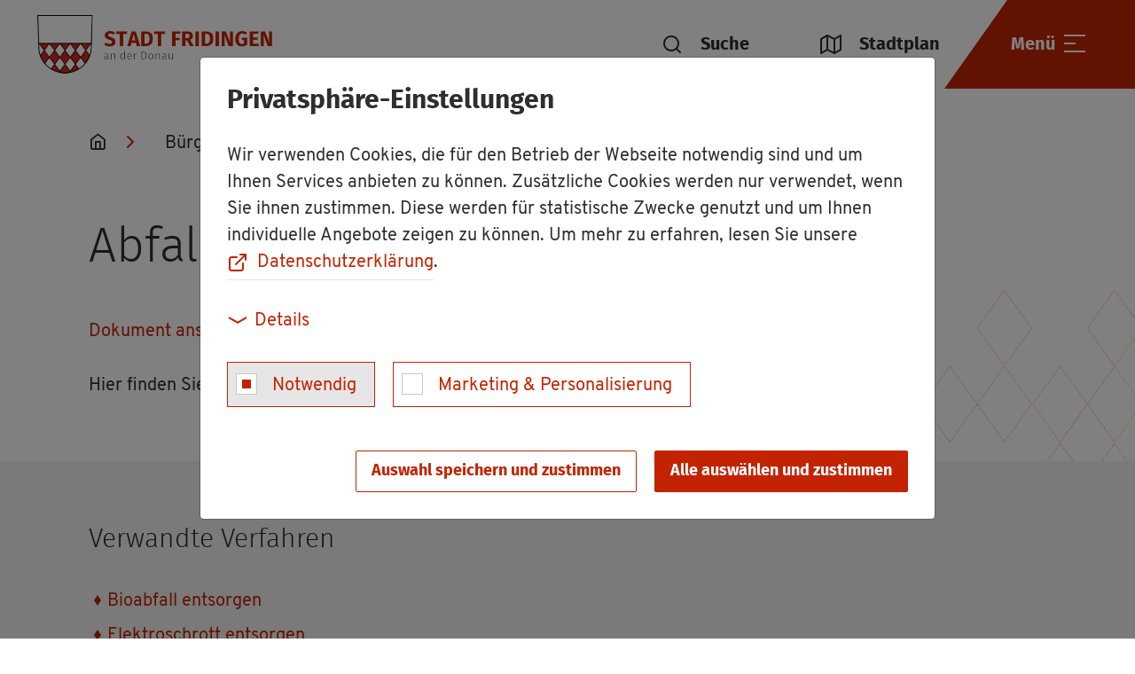

--- FILE ---
content_type: text/html; charset=utf-8
request_url: https://www.fridingen.de/buergerservice/rathaus/downloads-formulare/details/form/abfallkalender/
body_size: 8052
content:
<!DOCTYPE html>
<html lang="de">
<head>

<meta charset="utf-8">
<!-- 
	Made by weber.digital (C) 2024

	This website is powered by TYPO3 - inspiring people to share!
	TYPO3 is a free open source Content Management Framework initially created by Kasper Skaarhoj and licensed under GNU/GPL.
	TYPO3 is copyright 1998-2026 of Kasper Skaarhoj. Extensions are copyright of their respective owners.
	Information and contribution at https://typo3.org/
-->


<link rel="icon" href="/fileadmin/images/favicon.ico" type="image/vnd.microsoft.icon">

<meta name="generator" content="TYPO3 CMS">
<meta name="viewport" content="width=device-width, height=device-height, initial-scale=1.0, maximum-scale=1.0, user-scalable=0">
<meta name="twitter:card" content="summary">


<link rel="stylesheet" href="/fileadmin/css/feather.css?1638525885" media="all">
<link rel="stylesheet" href="/fileadmin/css/main.css?1730811714" media="all">
<link rel="stylesheet" href="/typo3conf/ext/wes_maps/Resources/Public/Css/linearicons.css?1632127815" media="all">
<link rel="stylesheet" href="/typo3conf/ext/wes_maps/Resources/Public/Css/bootstrap-treeview.css?1632127814" media="all">
<link rel="stylesheet" href="/typo3conf/ext/wes_maps/Resources/Public/Css/styles_frontend.css?1678461926" media="all">




<script src="/fileadmin/javascript/libs/jquery.min.js?1626870667"></script>
<script src="/fileadmin/javascript/libs/bootstrap.bundle.min.js?1626870667"></script>
<script src="/typo3conf/ext/wes_maps/Resources/Public/JavaScript/bootstrap-treeview.js?1635867859"></script>
<script src="/typo3conf/ext/wes_maps/Resources/Public/JavaScript/infobubble.js?1632127820"></script>
<script src="/typo3conf/ext/wes_maps/Resources/Public/JavaScript/mustache.min.js?1632127819"></script>
<script src="/fileadmin/ext/wes_maps/javascript/wes_maps.js?1721392886"></script>
<script src="/typo3conf/ext/wes_maps/Resources/Public/JavaScript/wes_maps_extend.js?1632127815"></script>



<base href="https://www.fridingen.de/"><title>Stadt Fridingen: Abfallkalender</title>



<script type="text/plain" data-ignore="1" data-dp-cookieDesc="layout">
    


                <div class="h2 title">Privatsphäre-Einstellungen</div>

                <p class="bodytext">
                    Wir verwenden Cookies, die für den Betrieb der Webseite notwendig sind und um Ihnen Services anbieten zu können. Zusätzliche Cookies werden nur verwendet, wenn Sie ihnen zustimmen. Diese werden für statistische Zwecke genutzt und um Ihnen individuelle Angebote zeigen zu können. Um mehr zu erfahren, lesen Sie unsere <a href="/datenschutz/" target="_blank" rel="noopener noreferrer nofollow" class="websiteLink">Datenschutzerklärung</a>.
                </p>
            



</script>
<script type="text/plain" data-ignore="1" data-dp-cookieSelect="layout">
    

<div class="dp--cookie-check">

    <div class="custom-control custom-control-inline custom-checkbox"><input
                disabled="disabled"
                class="custom-control-input dp--check-box"
                id="dp--cookie-require"
                type="checkbox"
                name="dp--cookie-require"
                value=""
                checked="checked"
                aria-label="Notwendig"
            ><label for="dp--cookie-require" class="custom-control-label">
                Notwendig
            </label></div><div class="custom-control custom-control-inline custom-checkbox"><input
                class="custom-control-input dp--check-box"
                id="dp--cookie-marketing"
                type="checkbox"
                name="dp--cookie-marketing"
                value=""
                
                aria-label="Marketing &amp; Personalisierung"
            ><label for="dp--cookie-marketing" class="custom-control-label">
                Marketing &amp; Personalisierung
            </label></div>

</div>

</script>
<script type="text/plain" data-ignore="1" data-dp-cookieDetails="layout">
    

<div class="detailsBtnContainer">
    <button class="btn btn-link collapsed" type="button" data-toggle="collapse" data-target="#cookieConsentDetailsCollapse" aria-expanded="false" aria-controls="cookieConsentDetailsCollapse">
        <span class="icon"></span>Details
    </button>
</div>
<div class="collapse" id="cookieConsentDetailsCollapse">
    
                <p class="bodytext">
                    <br>
                    Mit dem Klick auf «Alle auswählen und zustimmen» stimmen Sie dem Gebrauch der Cookies zu.
                    Um Ihre Privatsphäre-Einstellungen anzupassen, wählen Sie die gewünschten Checkboxen aus und klicken Sie auf «Auswahl speichern und zustimmen».
                </p>

                <h3 class="cookieGroupTitle">Notwendig</h3>
                <p class="bodytext">
                    Wir setzen Cookies ein um den Betrieb der Website aufrecht zu erhalten. Beispielsweise um Ihnen dauerhaft die richtige Sprache zur Verfügung zu stellen.
                </p>

                <h3 class="cookieGroupTitle">Marketing &amp; Personalisierung</h3>
                <p class="bodytext">
                    Wir nutzen diese Cookies, um Ihnen maßgeschneiderte Angebote anzuzeigen, während Sie im Internet surfen. Damit dies funktioniert, teilen wir möglicherweise einige Ihrer Suchdaten mit Online Advertisern wie z.B. Google Ads. Wir speichern einige Ihrer Einstellungen, um Ihnen personalisierte Inhalte, die Ihren Interessen entsprechen, bieten zu können.
                </p>
            
</div>

</script>
<script type="text/javascript" data-ignore="1">
    window.cookieconsent_options = {
        js: '/fileadmin/ext/dp_cookieconsent/javascript/cookieconsent.js',
        css: '',
        dpCSS: '',
        overlay: {
            notice: false,
            box: {
                background: 'rgba(0,0,0,.8)',
                text: '#fff'
            },
            btn: {
                background: '#b81839',
                text: '#fff'
            }
        },
        content: {
            message:'Diese Website benutzt Cookies, die für den technischen Betrieb der Website erforderlich sind und stets gesetzt werden. Andere Cookies, um Inhalte und Anzeigen zu personalisieren und die Zugriffe auf unsere Website zu analysieren, werden nur mit Ihrer Zustimmung gesetzt. Außerdem geben wir Informationen zu Ihrer Verwendung unserer Website an unsere Partner für soziale Medien, Werbung und Analysen weiter.',
            dismiss:'Cookies zulassen!',
            allow:'Auswahl speichern und zustimmen',
            'allow-all': 'Alle auswählen und zustimmen',
            deny: 'Ablehnen',
            link:'Mehr Infos',
            href:'/datenschutz/',
            target:'_blank',
            policy: 'Cookies',

            dpRequire: 'Notwendig',
            dpStatistik: 'Statistiken',
            dpMarketing: 'Marketing',

            media: {
                notice: 'Cookie-Hinweis',
                desc: 'Durch das Laden dieser Ressource wird eine Verbindung zu externen Servern hergestellt, die Cookies und andere Tracking-Technologien verwenden, um die Benutzererfahrung zu personalisieren und zu verbessern. Weitere Informationen finden Sie in unserer Datenschutzerklärung.',
                btn: 'Erlaube Cookies und lade diese Ressource',
            },
        },
        enabled: true,
        autoOpen: true || false,
        layout: 'dpextend',
        theme: 'edgeless',
        position: 'bottom-right',
        type: 'opt-in',
        revokable: false,
        checkboxes: {"marketing":"false"},
        dismissOnScroll: parseInt('')||false,
        palette: {
            popup: {
                background: 'rgba(0,0,0,.8)',
                text: '#fff'
            },
            button: {
                background: '#b81839',
                text: '#fff',
            }
        }
    };
</script>
<script type="text/javascript" data-ignore="1" defer src="/fileadmin/ext/dp_cookieconsent/javascript/cookie.js"></script>
<!-- End Cookie Consent plugin -->

<link rel="canonical" href="https://www.fridingen.de/buergerservice/rathaus/downloads-formulare/details/form/abfallkalender/"/>

</head>
<body class="hyphenate">


<ul id="skipLinks">
    <li>
        <a href="#headerContainer">Zur Navigation springen</a>
    </li>
    <li>
        <a href="#contentContainer">Zum Inhalt springen</a>
    </li>
    <li>
        <a id="skipLinkToSearch" href="javascript:;" rel="nofollow" class="">Zur Suche springen</a>
    </li>
</ul>

<div id="pageContainer">
    <div id="page">
        <div id="headerContainer">
            

<header id="header">
    <div class="headerContainerWrap">
        
        <div class="headerContainerInnerWrap ">
            
            <div class="headerContainer">
                <div class="logoContainer">
                    <a class="navbar-brand" href="/">
                        <img src="fileadmin/images/logo_rot_neu.png" alt="Fridingen Logo" class="logo logo-red">
                        <img src="fileadmin/images/logo_weis_neu.png" alt="Fridingen Logo" class="logo logo-white">
                    </a>
                </div>

                
                <div id="headerSearchToggle" class="searchToggleContainer" role="button" aria-label="Suche öffnen" tabindex="0">
                    <div class="searchContainer headerSearch">
                        <div class="searchInputContainer">
                            
<form method="get" id="tx_indexedsearch" action="/suchergebnisse/?tx_indexedsearch_pi2%5Baction%5D=somethingInvalid&amp;tx_indexedsearch_pi2%5Bcontroller%5D=Search&amp;cHash=0cff662edc29d279243413701d4338e3">
<div>
<input type="hidden" name="tx_indexedsearch_pi2[__referrer][@extension]" value="IndexedSearch" />
<input type="hidden" name="tx_indexedsearch_pi2[__referrer][@controller]" value="Search" />
<input type="hidden" name="tx_indexedsearch_pi2[__referrer][@action]" value="form" />
<input type="hidden" name="tx_indexedsearch_pi2[__referrer][arguments]" value="YTowOnt9fb504a4441b6f3ba0fb925628cb83d6b7f30f864" />
<input type="hidden" name="tx_indexedsearch_pi2[__referrer][@request]" value="{&quot;@extension&quot;:&quot;IndexedSearch&quot;,&quot;@controller&quot;:&quot;Search&quot;,&quot;@action&quot;:&quot;form&quot;}81de7c0ca673ce79d7cbca80f5911fd9eab42c09" />
<input type="hidden" name="tx_indexedsearch_pi2[__trustedProperties]" value="{&quot;search&quot;:{&quot;_sections&quot;:1,&quot;_freeIndexUid&quot;:1,&quot;pointer&quot;:1,&quot;ext&quot;:1,&quot;searchType&quot;:1,&quot;defaultOperand&quot;:1,&quot;mediaType&quot;:1,&quot;sortOrder&quot;:1,&quot;group&quot;:1,&quot;languageUid&quot;:1,&quot;desc&quot;:1,&quot;numberOfResults&quot;:1,&quot;extendedSearch&quot;:1,&quot;sword&quot;:1}}4204453be14a47e2e33d12b19297bdf1bed30d3d" />
</div>

    <div class="searchInputContainerInner">

    	<div class="hidden">
    		<input type="hidden" name="tx_indexedsearch_pi2[search][_sections]" value="0" />
    		<input id="tx_indexedsearch_freeIndexUid" type="hidden" name="tx_indexedsearch_pi2[search][_freeIndexUid]" value="_" />
    		<input id="tx_indexedsearch_pointer" type="hidden" name="tx_indexedsearch_pi2[search][pointer]" value="0" />
    		<input type="hidden" name="tx_indexedsearch_pi2[search][ext]" value="" />
    		<input type="hidden" name="tx_indexedsearch_pi2[search][searchType]" value="1" />
    		<input type="hidden" name="tx_indexedsearch_pi2[search][defaultOperand]" value="0" />
    		<input type="hidden" name="tx_indexedsearch_pi2[search][mediaType]" value="-1" />
    		<input type="hidden" name="tx_indexedsearch_pi2[search][sortOrder]" value="rank_flag" />
    		<input type="hidden" name="tx_indexedsearch_pi2[search][group]" value="" />
    		<input type="hidden" name="tx_indexedsearch_pi2[search][languageUid]" value="0" />
    		<input type="hidden" name="tx_indexedsearch_pi2[search][desc]" value="" />
    		<input type="hidden" name="tx_indexedsearch_pi2[search][numberOfResults]" value="6" />
    		<input type="hidden" name="tx_indexedsearch_pi2[search][extendedSearch]" value="" />
    	</div>
        <input aria-label="Suchbegriff eingeben" tabindex="-1" placeholder="Suchbegriff eingeben" class="searchInput" type="text" name="tx_indexedsearch_pi2[search][sword]" value="" />

        <button class="submitButton" type="submit" aria-label="Suchanfrage abschicken">
            <span class="fe fe-search"></span>
        </button>
    </div>
</form>



                        </div>
                    </div>
                    <span class="fe fe-search"></span>
                    <span id="searchCloser">Suche</span>
                </div>

                <div class="linksContainer" role="button" aria-label="Stadtplan öffnen">
                    <a href="/stadtplan/">
                        <div class="cityMapContainer" aria-hidden="true">
                            <span class="fe fe-map"></span>
                            <span>Stadtplan</span>
                        </div>
                    </a>
                </div>

                <button type="button" class="headerMainContainer collapsed" data-toggle="collapse" data-target="#navOverlayContainer" aria-haspopup="true" aria-controls="navOverlayContainer">
                    <div class="searchToggleContainer">
                        <span class="fe fe-search"></span>
                    </div>

                    <span class="menuText">Menü</span>

                    <div class="navigationToggleContainer">
                        <span class="menuIcon">
                            <span></span>
                            <span></span>
                            <span></span>
                        </span>
                        <span class="cross"></span>
                    </div>
                </button>
            </div>
        </div>
    </div>
</header>

<div id="navOverlayContainer" class="collapse">
    <div class="navbarContainer">
        <nav id="mainNavigationContainer" class="navbar">
            <ul id="mainNavigation" class="navbar-nav level1"><li class="nav-item hasSub"><div class="skipLink"><a href="/unsere-stadt/unternehmen/detail/" class="nav-link" role="button">Unser Städtle</a><button type="button" name="button" class="nextLevel">
                            <span class="fe fe-chevron-right"></span>
                        </button>                        <ul class="nav level2">
                        <li class="nav-item backLinkContainer">
                            <button type="button" name="button" class="prevLevel">
                                <span class="fe fe-chevron-left"></span>
                                <span class="nav-link">Unser Städtle</span>
                            </button>
                        </li><li class="nav-item"><div class="linkWrapper"><a href="/unsere-stadt/profil/" class="nav-link" role="button">Grußwort</a><ul class="nav level3">
                <li class="nav-item backLinkContainer">
                    <button type="button" name="button" class="prevLevel">
                        <span class="fe fe-chevron-left"></span>
                        <span class="nav-link">Grußwort</span>
                    </button>
                </li></ul></div></li><li class="nav-item"><div class="linkWrapper"><a href="/unsere-stadt/geschichte/" class="nav-link" role="button">Geschichte</a><ul class="nav level3">
                <li class="nav-item backLinkContainer">
                    <button type="button" name="button" class="prevLevel">
                        <span class="fe fe-chevron-left"></span>
                        <span class="nav-link">Geschichte</span>
                    </button>
                </li></ul></div></li><li class="nav-item hasSub"><div class="skipLink"><a href="/unsere-stadt/kinder-schulen/kindertageseinrichtungen/" class="nav-link" role="button">Kinder & Schulen</a><button type="button" name="button" class="nextLevel">
                            <span class="fe fe-chevron-right"></span>
                        </button>                <ul class="nav level3">
                <li class="nav-item backLinkContainer">
                    <button type="button" name="button" class="prevLevel">
                        <span class="fe fe-chevron-left"></span>
                        <span class="nav-link">Kinder & Schulen</span>
                    </button>
                </li><li class="nav-item"><div class="linkWrapper"><a href="/unsere-stadt/kinder-schulen/kindertageseinrichtungen/" class="nav-link" role="button">Kindertageseinrichtungen</a><ul class="nav level4">
                <li class="nav-item backLinkContainer">
                    <button type="button" name="button" class="prevLevel">
                        <span class="fe fe-chevron-left"></span>
                        <span class="nav-link">Kindertageseinrichtungen</span>
                    </button>
                </li></ul></div></li><li class="nav-item"><div class="linkWrapper"><a href="/unsere-stadt/kinder-schulen/grund-gemeinschaftsschule-obere-donau/" class="nav-link" role="button">Grund- & Gemeinschaftsschule</a><ul class="nav level4">
                <li class="nav-item backLinkContainer">
                    <button type="button" name="button" class="prevLevel">
                        <span class="fe fe-chevron-left"></span>
                        <span class="nav-link">Grund- & Gemeinschaftsschule</span>
                    </button>
                </li></ul></div></li><li class="nav-item"><div class="linkWrapper"><a href="/unsere-stadt/kinder-schulen/volkshochschule/" class="nav-link" role="button">Volkshochschule</a><ul class="nav level4">
                <li class="nav-item backLinkContainer">
                    <button type="button" name="button" class="prevLevel">
                        <span class="fe fe-chevron-left"></span>
                        <span class="nav-link">Volkshochschule</span>
                    </button>
                </li></ul></div></li></ul></div></li><li class="nav-item"><div class="linkWrapper"><a href="/unsere-stadt/einkaufen/" class="nav-link" role="button">Einkaufen</a><ul class="nav level3">
                <li class="nav-item backLinkContainer">
                    <button type="button" name="button" class="prevLevel">
                        <span class="fe fe-chevron-left"></span>
                        <span class="nav-link">Einkaufen</span>
                    </button>
                </li></ul></div></li><li class="nav-item"><div class="linkWrapper"><a href="/unsere-stadt/aerzte-gesundheit/" class="nav-link" role="button">Ärzte & Gesundheit</a><ul class="nav level3">
                <li class="nav-item backLinkContainer">
                    <button type="button" name="button" class="prevLevel">
                        <span class="fe fe-chevron-left"></span>
                        <span class="nav-link">Ärzte & Gesundheit</span>
                    </button>
                </li></ul></div></li><li class="nav-item"><div class="linkWrapper"><a href="/unsere-stadt/kirchen/" class="nav-link" role="button">Kirchen</a><ul class="nav level3">
                <li class="nav-item backLinkContainer">
                    <button type="button" name="button" class="prevLevel">
                        <span class="fe fe-chevron-left"></span>
                        <span class="nav-link">Kirchen</span>
                    </button>
                </li></ul></div></li><li class="nav-item"><div class="linkWrapper"><a href="/unsere-stadt/feuerwehr/" class="nav-link" role="button">Feuerwehr</a><ul class="nav level3">
                <li class="nav-item backLinkContainer">
                    <button type="button" name="button" class="prevLevel">
                        <span class="fe fe-chevron-left"></span>
                        <span class="nav-link">Feuerwehr</span>
                    </button>
                </li></ul></div></li><li class="nav-item"><div class="linkWrapper"><a href="/unsere-stadt/unternehmen/" class="nav-link" role="button">Unternehmen</a><ul class="nav level3">
                <li class="nav-item backLinkContainer">
                    <button type="button" name="button" class="prevLevel">
                        <span class="fe fe-chevron-left"></span>
                        <span class="nav-link">Unternehmen</span>
                    </button>
                </li></ul></div></li><li class="nav-item"><div class="linkWrapper"><a href="/unsere-stadt/wohn-und-gewerbeflaechen/" class="nav-link" role="button">Wohn- und Gewerbeflächen</a><ul class="nav level3">
                <li class="nav-item backLinkContainer">
                    <button type="button" name="button" class="prevLevel">
                        <span class="fe fe-chevron-left"></span>
                        <span class="nav-link">Wohn- und Gewerbeflächen</span>
                    </button>
                </li></ul></div></li></ul></div></li><li class="nav-item hasSub active"><div class="skipLink"><a href="/buergerservice/nachrichten-amtsblatt/" class="nav-link" role="button">Bürgerservice</a><button type="button" name="button" class="nextLevel">
                            <span class="fe fe-chevron-right"></span>
                        </button>                        <ul class="nav level2">
                        <li class="nav-item backLinkContainer">
                            <button type="button" name="button" class="prevLevel">
                                <span class="fe fe-chevron-left"></span>
                                <span class="nav-link">Bürgerservice</span>
                            </button>
                        </li><li class="nav-item"><div class="linkWrapper"><a href="/buergerservice/nachrichten-amtsblatt/" class="nav-link" role="button">Nachrichten & Amtsblatt</a><ul class="nav level3">
                <li class="nav-item backLinkContainer">
                    <button type="button" name="button" class="prevLevel">
                        <span class="fe fe-chevron-left"></span>
                        <span class="nav-link">Nachrichten & Amtsblatt</span>
                    </button>
                </li></ul></div></li><li class="nav-item"><div class="linkWrapper"><a href="/corona-informationen/" class="nav-link" role="button">Corona-Informationen</a><ul class="nav level3">
                <li class="nav-item backLinkContainer">
                    <button type="button" name="button" class="prevLevel">
                        <span class="fe fe-chevron-left"></span>
                        <span class="nav-link">Corona-Informationen</span>
                    </button>
                </li></ul></div></li><li class="nav-item hasSub active"><div class="skipLink"><a href="/buergerservice/rathaus/mitarbeiter/" class="nav-link" role="button">Rathaus</a><button type="button" name="button" class="nextLevel">
                            <span class="fe fe-chevron-right"></span>
                        </button>                <ul class="nav level3">
                <li class="nav-item backLinkContainer">
                    <button type="button" name="button" class="prevLevel">
                        <span class="fe fe-chevron-left"></span>
                        <span class="nav-link">Rathaus</span>
                    </button>
                </li><li class="nav-item"><div class="linkWrapper"><a href="/buergerservice/rathaus/mitarbeiter/" class="nav-link" role="button">Mitarbeiter</a><ul class="nav level4">
                <li class="nav-item backLinkContainer">
                    <button type="button" name="button" class="prevLevel">
                        <span class="fe fe-chevron-left"></span>
                        <span class="nav-link">Mitarbeiter</span>
                    </button>
                </li></ul></div></li><li class="nav-item"><div class="linkWrapper"><a href="/buergerservice/rathaus/aemter/" class="nav-link" role="button">Ämter</a><ul class="nav level4">
                <li class="nav-item backLinkContainer">
                    <button type="button" name="button" class="prevLevel">
                        <span class="fe fe-chevron-left"></span>
                        <span class="nav-link">Ämter</span>
                    </button>
                </li></ul></div></li><li class="nav-item"><div class="linkWrapper"><a href="/buergerservice/lebenslagen/" class="nav-link" role="button">Lebenslagen</a><ul class="nav level4">
                <li class="nav-item backLinkContainer">
                    <button type="button" name="button" class="prevLevel">
                        <span class="fe fe-chevron-left"></span>
                        <span class="nav-link">Lebenslagen</span>
                    </button>
                </li></ul></div></li><li class="nav-item"><div class="linkWrapper"><a href="/buergerservice/dienstleistungen/" class="nav-link" role="button">Dienstleistungen</a><ul class="nav level4">
                <li class="nav-item backLinkContainer">
                    <button type="button" name="button" class="prevLevel">
                        <span class="fe fe-chevron-left"></span>
                        <span class="nav-link">Dienstleistungen</span>
                    </button>
                </li></ul></div></li><li class="nav-item active"><div class="linkWrapper"><a href="/buergerservice/rathaus/downloads-formulare/" class="nav-link" role="button">Downloads & Formulare</a><ul class="nav level4">
                <li class="nav-item backLinkContainer">
                    <button type="button" name="button" class="prevLevel">
                        <span class="fe fe-chevron-left"></span>
                        <span class="nav-link">Downloads & Formulare</span>
                    </button>
                </li></ul></div></li></ul></div></li><li class="nav-item"><div class="linkWrapper"><a href="/buergerservice/gemeinderat/" class="nav-link" role="button">Gemeinderat</a><ul class="nav level3">
                <li class="nav-item backLinkContainer">
                    <button type="button" name="button" class="prevLevel">
                        <span class="fe fe-chevron-left"></span>
                        <span class="nav-link">Gemeinderat</span>
                    </button>
                </li></ul></div></li><li class="nav-item"><div class="linkWrapper"><a href="/buergerservice/geoportal/" class="nav-link" role="button">Geoportal</a><ul class="nav level3">
                <li class="nav-item backLinkContainer">
                    <button type="button" name="button" class="prevLevel">
                        <span class="fe fe-chevron-left"></span>
                        <span class="nav-link">Geoportal</span>
                    </button>
                </li></ul></div></li><li class="nav-item"><div class="linkWrapper"><a href="/buergerservice/maengelmelder/" class="nav-link" role="button">Mängelmelder</a><ul class="nav level3">
                <li class="nav-item backLinkContainer">
                    <button type="button" name="button" class="prevLevel">
                        <span class="fe fe-chevron-left"></span>
                        <span class="nav-link">Mängelmelder</span>
                    </button>
                </li></ul></div></li><li class="nav-item hasSub"><div class="skipLink"><a href="/buergerservice/kommunale-einrichtungen/wasserversorgung/" class="nav-link" role="button">Kommunale Einrichtungen</a><button type="button" name="button" class="nextLevel">
                            <span class="fe fe-chevron-right"></span>
                        </button>                <ul class="nav level3">
                <li class="nav-item backLinkContainer">
                    <button type="button" name="button" class="prevLevel">
                        <span class="fe fe-chevron-left"></span>
                        <span class="nav-link">Kommunale Einrichtungen</span>
                    </button>
                </li><li class="nav-item"><div class="linkWrapper"><a href="/buergerservice/kommunale-einrichtungen/wasserversorgung/" class="nav-link" role="button">Wasserversorgung</a><ul class="nav level4">
                <li class="nav-item backLinkContainer">
                    <button type="button" name="button" class="prevLevel">
                        <span class="fe fe-chevron-left"></span>
                        <span class="nav-link">Wasserversorgung</span>
                    </button>
                </li></ul></div></li><li class="nav-item"><div class="linkWrapper"><a href="/buergerservice/kommunale-einrichtungen/abwasserversorgung/" class="nav-link" role="button">Abwasserversorgung</a><ul class="nav level4">
                <li class="nav-item backLinkContainer">
                    <button type="button" name="button" class="prevLevel">
                        <span class="fe fe-chevron-left"></span>
                        <span class="nav-link">Abwasserversorgung</span>
                    </button>
                </li></ul></div></li><li class="nav-item"><div class="linkWrapper"><a href="/buergerservice/kommunale-einrichtungen/abwasserversorgung/bauhof/" class="nav-link" role="button">Bauhof</a><ul class="nav level4">
                <li class="nav-item backLinkContainer">
                    <button type="button" name="button" class="prevLevel">
                        <span class="fe fe-chevron-left"></span>
                        <span class="nav-link">Bauhof</span>
                    </button>
                </li></ul></div></li><li class="nav-item"><div class="linkWrapper"><a href="/buergerservice/kommunale-einrichtungen/festhalle/" class="nav-link" role="button">Festhalle</a><ul class="nav level4">
                <li class="nav-item backLinkContainer">
                    <button type="button" name="button" class="prevLevel">
                        <span class="fe fe-chevron-left"></span>
                        <span class="nav-link">Festhalle</span>
                    </button>
                </li></ul></div></li><li class="nav-item"><div class="linkWrapper"><a href="/freizeit-tourismus/buecherei/" class="nav-link" role="button">Bücherei</a><ul class="nav level4">
                <li class="nav-item backLinkContainer">
                    <button type="button" name="button" class="prevLevel">
                        <span class="fe fe-chevron-left"></span>
                        <span class="nav-link">Bücherei</span>
                    </button>
                </li></ul></div></li><li class="nav-item"><div class="linkWrapper"><a href="/freizeit-tourismus/freibad/" class="nav-link" role="button">Freibad</a><ul class="nav level4">
                <li class="nav-item backLinkContainer">
                    <button type="button" name="button" class="prevLevel">
                        <span class="fe fe-chevron-left"></span>
                        <span class="nav-link">Freibad</span>
                    </button>
                </li></ul></div></li><li class="nav-item"><div class="linkWrapper"><a href="/freizeit-tourismus/spiel-und-sportanlagen/" class="nav-link" role="button">Spiel- und Sportplätze</a><ul class="nav level4">
                <li class="nav-item backLinkContainer">
                    <button type="button" name="button" class="prevLevel">
                        <span class="fe fe-chevron-left"></span>
                        <span class="nav-link">Spiel- und Sportplätze</span>
                    </button>
                </li></ul></div></li><li class="nav-item"><div class="linkWrapper"><a href="/buergerservice/kommunale-einrichtungen/friedhof/" class="nav-link" role="button">Friedhof</a><ul class="nav level4">
                <li class="nav-item backLinkContainer">
                    <button type="button" name="button" class="prevLevel">
                        <span class="fe fe-chevron-left"></span>
                        <span class="nav-link">Friedhof</span>
                    </button>
                </li></ul></div></li></ul></div></li><li class="nav-item"><div class="linkWrapper"><a href="/buergerservice/breitbandausbau/" class="nav-link" role="button">Breitbandausbau</a><ul class="nav level3">
                <li class="nav-item backLinkContainer">
                    <button type="button" name="button" class="prevLevel">
                        <span class="fe fe-chevron-left"></span>
                        <span class="nav-link">Breitbandausbau</span>
                    </button>
                </li></ul></div></li><li class="nav-item"><div class="linkWrapper"><a href="/bebauungsplaene/" class="nav-link" role="button">Bebauungspläne / Denkmal</a><ul class="nav level3">
                <li class="nav-item backLinkContainer">
                    <button type="button" name="button" class="prevLevel">
                        <span class="fe fe-chevron-left"></span>
                        <span class="nav-link">Bebauungspläne / Denkmal</span>
                    </button>
                </li></ul></div></li></ul></div></li><li class="nav-item"><div class="linkWrapper"><a href="/freizeit-tourismus/anreise-verkehrsmittel-1/" class="nav-link" role="button">Anreise & Verkehrsmittel</a><ul class="nav level2">
                        <li class="nav-item backLinkContainer">
                            <button type="button" name="button" class="prevLevel">
                                <span class="fe fe-chevron-left"></span>
                                <span class="nav-link">Anreise & Verkehrsmittel</span>
                            </button>
                        </li></div></li><li class="nav-item hasSub"><div class="skipLink"><a href="/freizeit-tourismus/aktuelles/kalender/" class="nav-link" role="button">Freizeit & Tourismus</a><button type="button" name="button" class="nextLevel">
                            <span class="fe fe-chevron-right"></span>
                        </button>                        <ul class="nav level2">
                        <li class="nav-item backLinkContainer">
                            <button type="button" name="button" class="prevLevel">
                                <span class="fe fe-chevron-left"></span>
                                <span class="nav-link">Freizeit & Tourismus</span>
                            </button>
                        </li><li class="nav-item hasSub"><div class="skipLink"><a href="/freizeit-tourismus/aktuelles/kalender/" class="nav-link" role="button">Aktuelles</a><button type="button" name="button" class="nextLevel">
                            <span class="fe fe-chevron-right"></span>
                        </button>                <ul class="nav level3">
                <li class="nav-item backLinkContainer">
                    <button type="button" name="button" class="prevLevel">
                        <span class="fe fe-chevron-left"></span>
                        <span class="nav-link">Aktuelles</span>
                    </button>
                </li><li class="nav-item"><div class="linkWrapper"><a href="/freizeit-tourismus/aktuelles/kalender/" class="nav-link" role="button">Kalender</a><ul class="nav level4">
                <li class="nav-item backLinkContainer">
                    <button type="button" name="button" class="prevLevel">
                        <span class="fe fe-chevron-left"></span>
                        <span class="nav-link">Kalender</span>
                    </button>
                </li></ul></div></li><li class="nav-item"><div class="linkWrapper"><a href="/freizeit-tourismus/aktuelles/webcams/" class="nav-link" role="button">Webcams</a><ul class="nav level4">
                <li class="nav-item backLinkContainer">
                    <button type="button" name="button" class="prevLevel">
                        <span class="fe fe-chevron-left"></span>
                        <span class="nav-link">Webcams</span>
                    </button>
                </li></ul></div></li><li class="nav-item"><div class="linkWrapper"><a href="/freizeit-tourismus/aktuelles/stadtfest/" class="nav-link" role="button">Fridinger Stadtfest</a><ul class="nav level4">
                <li class="nav-item backLinkContainer">
                    <button type="button" name="button" class="prevLevel">
                        <span class="fe fe-chevron-left"></span>
                        <span class="nav-link">Fridinger Stadtfest</span>
                    </button>
                </li></ul></div></li></ul></div></li><li class="nav-item hasSub"><div class="skipLink"><a href="/freizeit-tourismus/sehenswertes/museum-oberes-donautal-im-ifflinger-schloss/" class="nav-link" role="button">Sehenswertes</a><button type="button" name="button" class="nextLevel">
                            <span class="fe fe-chevron-right"></span>
                        </button>                <ul class="nav level3">
                <li class="nav-item backLinkContainer">
                    <button type="button" name="button" class="prevLevel">
                        <span class="fe fe-chevron-left"></span>
                        <span class="nav-link">Sehenswertes</span>
                    </button>
                </li><li class="nav-item"><div class="linkWrapper"><a href="/freizeit-tourismus/sehenswertes/museum-oberes-donautal-im-ifflinger-schloss/" class="nav-link" role="button">Ifflinger Schloss / Museum Oberes Donautal</a><ul class="nav level4">
                <li class="nav-item backLinkContainer">
                    <button type="button" name="button" class="prevLevel">
                        <span class="fe fe-chevron-left"></span>
                        <span class="nav-link">Ifflinger Schloss / Museum Oberes Donautal</span>
                    </button>
                </li></ul></div></li><li class="nav-item"><div class="linkWrapper"><a href="/freizeit-tourismus/sehenswertes/scharfeck/" class="nav-link" role="button">Scharf Eck</a><ul class="nav level4">
                <li class="nav-item backLinkContainer">
                    <button type="button" name="button" class="prevLevel">
                        <span class="fe fe-chevron-left"></span>
                        <span class="nav-link">Scharf Eck</span>
                    </button>
                </li></ul></div></li><li class="nav-item"><div class="linkWrapper"><a href="/freizeit-tourismus/sehenswertes/steintalbuehne/" class="nav-link" role="button">Naturbühne Steintäle</a><ul class="nav level4">
                <li class="nav-item backLinkContainer">
                    <button type="button" name="button" class="prevLevel">
                        <span class="fe fe-chevron-left"></span>
                        <span class="nav-link">Naturbühne Steintäle</span>
                    </button>
                </li></ul></div></li><li class="nav-item"><div class="linkWrapper"><a href="/freizeit-tourismus/sehenswertes/donauversinkung/" class="nav-link" role="button">Donauversickerung</a><ul class="nav level4">
                <li class="nav-item backLinkContainer">
                    <button type="button" name="button" class="prevLevel">
                        <span class="fe fe-chevron-left"></span>
                        <span class="nav-link">Donauversickerung</span>
                    </button>
                </li></ul></div></li><li class="nav-item"><div class="linkWrapper"><a href="/freizeit-tourismus/sehenswertes/lourdes-grotte/" class="nav-link" role="button">Lourdes Grotte</a><ul class="nav level4">
                <li class="nav-item backLinkContainer">
                    <button type="button" name="button" class="prevLevel">
                        <span class="fe fe-chevron-left"></span>
                        <span class="nav-link">Lourdes Grotte</span>
                    </button>
                </li></ul></div></li><li class="nav-item"><div class="linkWrapper"><a href="/freizeit-tourismus/sehenswertes/haerle-kreuz/" class="nav-link" role="button">Härle Kreuz</a><ul class="nav level4">
                <li class="nav-item backLinkContainer">
                    <button type="button" name="button" class="prevLevel">
                        <span class="fe fe-chevron-left"></span>
                        <span class="nav-link">Härle Kreuz</span>
                    </button>
                </li></ul></div></li><li class="nav-item"><div class="linkWrapper"><a href="/freizeit-tourismus/sehenswertes/bergsteig-kreuz/" class="nav-link" role="button">Fridinger Fasnet</a><ul class="nav level4">
                <li class="nav-item backLinkContainer">
                    <button type="button" name="button" class="prevLevel">
                        <span class="fe fe-chevron-left"></span>
                        <span class="nav-link">Fridinger Fasnet</span>
                    </button>
                </li></ul></div></li></ul></div></li><li class="nav-item"><div class="linkWrapper"><a href="/freizeit-tourismus/wandern-im-donautal/" class="nav-link" role="button">Wandern & Radfahren im Donautal</a><ul class="nav level3">
                <li class="nav-item backLinkContainer">
                    <button type="button" name="button" class="prevLevel">
                        <span class="fe fe-chevron-left"></span>
                        <span class="nav-link">Wandern & Radfahren im Donautal</span>
                    </button>
                </li></ul></div></li><li class="nav-item"><div class="linkWrapper"><a href="/freizeit-tourismus/gastronomie/" class="nav-link" role="button">Gastronomie</a><ul class="nav level3">
                <li class="nav-item backLinkContainer">
                    <button type="button" name="button" class="prevLevel">
                        <span class="fe fe-chevron-left"></span>
                        <span class="nav-link">Gastronomie</span>
                    </button>
                </li></ul></div></li><li class="nav-item"><div class="linkWrapper"><a href="/freizeit-tourismus/uebernachtungsmoeglichkeiten/" class="nav-link" role="button">Übernachtungsmöglichkeiten</a><ul class="nav level3">
                <li class="nav-item backLinkContainer">
                    <button type="button" name="button" class="prevLevel">
                        <span class="fe fe-chevron-left"></span>
                        <span class="nav-link">Übernachtungsmöglichkeiten</span>
                    </button>
                </li></ul></div></li><li class="nav-item"><div class="linkWrapper"><a href="/freizeit-tourismus/freibad/" class="nav-link" role="button">Freibad</a><ul class="nav level3">
                <li class="nav-item backLinkContainer">
                    <button type="button" name="button" class="prevLevel">
                        <span class="fe fe-chevron-left"></span>
                        <span class="nav-link">Freibad</span>
                    </button>
                </li></ul></div></li><li class="nav-item"><div class="linkWrapper"><a href="/freizeit-tourismus/spiel-und-sportanlagen/" class="nav-link" role="button">Spiel- und Sportanlagen</a><ul class="nav level3">
                <li class="nav-item backLinkContainer">
                    <button type="button" name="button" class="prevLevel">
                        <span class="fe fe-chevron-left"></span>
                        <span class="nav-link">Spiel- und Sportanlagen</span>
                    </button>
                </li></ul></div></li><li class="nav-item"><div class="linkWrapper"><a href="/freizeit-tourismus/skihang-antoni/" class="nav-link" role="button">Skihang Antoni</a><ul class="nav level3">
                <li class="nav-item backLinkContainer">
                    <button type="button" name="button" class="prevLevel">
                        <span class="fe fe-chevron-left"></span>
                        <span class="nav-link">Skihang Antoni</span>
                    </button>
                </li></ul></div></li><li class="nav-item"><div class="linkWrapper"><a href="/freizeit-tourismus/buecherei/" class="nav-link" role="button">Bücherei</a><ul class="nav level3">
                <li class="nav-item backLinkContainer">
                    <button type="button" name="button" class="prevLevel">
                        <span class="fe fe-chevron-left"></span>
                        <span class="nav-link">Bücherei</span>
                    </button>
                </li></ul></div></li><li class="nav-item"><div class="linkWrapper"><a href="/freizeit-tourismus/vereine/" class="nav-link" role="button">Vereine</a><ul class="nav level3">
                <li class="nav-item backLinkContainer">
                    <button type="button" name="button" class="prevLevel">
                        <span class="fe fe-chevron-left"></span>
                        <span class="nav-link">Vereine</span>
                    </button>
                </li></ul></div></li><li class="nav-item"><div class="linkWrapper"><a href="/freizeit-tourismus/anreise-verkehrsmittel/" class="nav-link" role="button">Anreise & Verkehrsmittel</a><ul class="nav level3">
                <li class="nav-item backLinkContainer">
                    <button type="button" name="button" class="prevLevel">
                        <span class="fe fe-chevron-left"></span>
                        <span class="nav-link">Anreise & Verkehrsmittel</span>
                    </button>
                </li></ul></div></li></ul></div></li></ul>
        </nav>

        <div class="searchContainerOuter">
            <div class="linksContainerMobile d-flex d-md-none">
                <div class="cityMapContainer">
                    <a href="/stadtplan/">
                        <span class="fe fe-map"></span>
                        <span>Stadtplan</span>
                    </a>
                </div>
            </div>
            <div class="searchContainer">
                <div class="searchInputContainer">
                    
<form method="get" id="tx_indexedsearch_mobile" action="/suchergebnisse/?tx_indexedsearch_pi2%5Baction%5D=somethingInvalid&amp;tx_indexedsearch_pi2%5Bcontroller%5D=Search&amp;cHash=0cff662edc29d279243413701d4338e3">
<div>
<input type="hidden" name="tx_indexedsearch_pi2[__referrer][@extension]" value="IndexedSearch" />
<input type="hidden" name="tx_indexedsearch_pi2[__referrer][@controller]" value="Search" />
<input type="hidden" name="tx_indexedsearch_pi2[__referrer][@action]" value="form" />
<input type="hidden" name="tx_indexedsearch_pi2[__referrer][arguments]" value="YTowOnt9fb504a4441b6f3ba0fb925628cb83d6b7f30f864" />
<input type="hidden" name="tx_indexedsearch_pi2[__referrer][@request]" value="{&quot;@extension&quot;:&quot;IndexedSearch&quot;,&quot;@controller&quot;:&quot;Search&quot;,&quot;@action&quot;:&quot;form&quot;}81de7c0ca673ce79d7cbca80f5911fd9eab42c09" />
<input type="hidden" name="tx_indexedsearch_pi2[__trustedProperties]" value="{&quot;search&quot;:{&quot;_sections&quot;:1,&quot;_freeIndexUid&quot;:1,&quot;pointer&quot;:1,&quot;ext&quot;:1,&quot;searchType&quot;:1,&quot;defaultOperand&quot;:1,&quot;mediaType&quot;:1,&quot;sortOrder&quot;:1,&quot;group&quot;:1,&quot;languageUid&quot;:1,&quot;desc&quot;:1,&quot;numberOfResults&quot;:1,&quot;extendedSearch&quot;:1,&quot;sword&quot;:1}}4204453be14a47e2e33d12b19297bdf1bed30d3d" />
</div>

    <div class="searchInputContainerInner">

    	<div class="hidden">
    		<input type="hidden" name="tx_indexedsearch_pi2[search][_sections]" value="0" />
    		<input id="tx_indexedsearch_freeIndexUid_mobile" type="hidden" name="tx_indexedsearch_pi2[search][_freeIndexUid]" value="_" />
    		<input id="tx_indexedsearch_pointer_mobile" type="hidden" name="tx_indexedsearch_pi2[search][pointer]" value="0" />
    		<input type="hidden" name="tx_indexedsearch_pi2[search][ext]" value="" />
    		<input type="hidden" name="tx_indexedsearch_pi2[search][searchType]" value="1" />
    		<input type="hidden" name="tx_indexedsearch_pi2[search][defaultOperand]" value="0" />
    		<input type="hidden" name="tx_indexedsearch_pi2[search][mediaType]" value="-1" />
    		<input type="hidden" name="tx_indexedsearch_pi2[search][sortOrder]" value="rank_flag" />
    		<input type="hidden" name="tx_indexedsearch_pi2[search][group]" value="" />
    		<input type="hidden" name="tx_indexedsearch_pi2[search][languageUid]" value="0" />
    		<input type="hidden" name="tx_indexedsearch_pi2[search][desc]" value="" />
    		<input type="hidden" name="tx_indexedsearch_pi2[search][numberOfResults]" value="6" />
    		<input type="hidden" name="tx_indexedsearch_pi2[search][extendedSearch]" value="" />
    	</div>
        <input aria-label="Suchbegriff eingeben" tabindex="-1" placeholder="Suchbegriff eingeben" class="searchInput" type="text" name="tx_indexedsearch_pi2[search][sword]" value="" />

        <button class="submitButton" type="submit" aria-label="Suchanfrage abschicken">
            <span class="fe fe-search"></span>
        </button>
    </div>
</form>




                    
                </div>
            </div>
        </div>

        <div class="closeMenuContainer d-none d-lg-flex">
            <div class="closeMenuContainerInner" data-toggle="collapse" data-target="#navOverlayContainer" tabindex="0" aria-label="Menü schließen">
                <span class="closeText">Menü schließen</span>
                <span class="fe fe-x"></span>
            </div>
        </div>
    </div>
</div>

        </div>

        
    
    <!--TYPO3SEARCH_begin-->
    
<div id="contentContainer-no" class="noStage"><div class="contentContainerInner"><div class="breadcrumbContainer"><ul class="breadcrumbList"><li><a href="/" aria-label="Zur Startseite"><span class="fe fe-home"></span></a></li><li><span>Bürgerservice</span></li><li><span>Rathaus</span></li><li><span>Downloads & Formulare</span></li></ul></div><div class="tx_wdegovernment"><div class="contentElementContainer"><h1>Abfallkalender</h1><p><a href="http://abfall-tuttlingen.de/" target="_blank" rel="noreferrer">
                        Dokument ansehen/herunterladen
                    </a></p><p><p>Hier finden Sie die Termine für die Müllabfuhr im Landkreis Tuttlingen</p></p></div><div class="fullWidthElement bg-gray"><div class="contentElementContainer"><h2>Verwandte Verfahren</h2><ul class="wd-egovernment-crossLinkList"><li><a href="/buergerservice/dienstleistungen/details/service/bioabfall-entsorgen/">
                                    Bioabfall entsorgen
                                </a></li><li><a href="/buergerservice/dienstleistungen/details/service/elektroschrott-entsorgen/">
                                    Elektroschrott entsorgen
                                </a></li><li><a href="/buergerservice/dienstleistungen/details/service/haeusliche-gruenabfaelle-entsorgen/">
                                    Häusliche Grünabfälle entsorgen
                                </a></li><li><a href="/buergerservice/dienstleistungen/details/service/hausmuell-entsorgen/">
                                    Hausmüll entsorgen
                                </a></li><li><a href="/buergerservice/dienstleistungen/details/service/problemstoffe-aus-privathaushalten-entsorgen/">
                                    Problemstoffe aus Privathaushalten entsorgen
                                </a></li><li><a href="/buergerservice/dienstleistungen/details/service/wertstoffe-entsorgen/">
                                    Wertstoffe entsorgen
                                </a></li></ul></div></div><div class="centeredBtnRow backLink"><a class="btn btn-primary" href="/buergerservice/rathaus/downloads-formulare/?tx_wdegovernment_pi1%5Baction%5D=list&amp;tx_wdegovernment_pi1%5Bcontroller%5D=Form&amp;cHash=1a11763f2deb4638afb574f3f1ddaf1e"><span class="icon icon-arrow-left-long"></span><span class="textContainer">Zur Übersicht</span></a></div></div></div></div>


    <!--TYPO3SEARCH_end-->



        <div id="footerContainer">
    <footer id="footer">
        <div class="socialLinks">
            <a href="#" target="_blank"><span class="fe fe-instagram"></span></a>
            <a href="#" target="_blank"><span class="fe fe-facebook"></span></a>
            <a href="#" target="_blank"><span class="fe fe-twitter"></span></a>
        </div>
        <ul class="nav footerNavigation"><li class="nav-item"><a href="/impressum/" class="nav-link" role="button">Impressum</a></li><li class="nav-item"><a href="/datenschutz/" class="nav-link" role="button">Datenschutz</a></li><li class="nav-item"><a href="/footer-navigation/kontakt-und-oeffnungszeiten/" class="nav-link" role="button">Kontakt & Öffnungszeiten</a></li><li class="nav-item"><a href="/footer-navigation/barrierefreiheit/" class="nav-link" role="button">Barrierefreiheit</a></li></ul><div class="copyrightContainer"><span>&copy; 2026 Stadt Fridingen</span></div>
    </footer>
</div>

    </div>
    <a href="#" id="ui-to-top" class="ui-to-top fe fe-chevron-up active" aria-label="Zum Seitenanfang springen" title="Zum Seitenanfang springen"></a>
</div>

<script src="/typo3conf/ext/powermail/Resources/Public/JavaScript/Powermail/Form.min.js?1753258102" defer="defer"></script>
<script src="/fileadmin/javascript/libs/Hyphenator_Loader.js?1626870289"></script>
<script src="/fileadmin/javascript/libs/picturefill.js?1626870667"></script>
<script src="/fileadmin/javascript/libs/swiper.js?1629903918"></script>
<script src="/fileadmin/javascript/utils.js?1678438435"></script>
<script src="/fileadmin/javascript/wd-effects.js?1675425906"></script>
<script src="/fileadmin/javascript/wd-inview.js?1626879234"></script>
<script src="/fileadmin/javascript/main.js?1738081911"></script>
<script src="fileadmin/ext/powermail/wes_default/javascript/tx.powermail.js?1626870689"></script>

<script>
/*<![CDATA[*/
/*TS_inlineFooter*/
            Hyphenator_Loader.init(
                {
                    'en': 'automatically',
                    'de': 'Silbentrennungsalgorithmus'
                },
                '/fileadmin/javascript/libs/Hyphenator.js'
        /**/);

/*]]>*/
</script>


</body>
</html>

--- FILE ---
content_type: application/javascript; charset=utf-8
request_url: https://www.fridingen.de/fileadmin/ext/wes_maps/javascript/wes_maps.js?1721392886
body_size: 11163
content:
(function ($) {
    $(function() {
        var _WesMaps = function (conf) {
            var self = this;
            self.map = null;
            self.mapHandler = [];
            self.mapItems = {};
            self.mapElements = {};
            self.stylings = {};
            self.controllData = {};
            self.categoryTree = {};
            self.categoryTreeData = {};
            self.iframeModal = null;
            self.itemTreeContainer = null;
            self.itemTree = null;
            self.itemTreeSearch = null;
            self.infoWindow = null;
            self.stepInfoWindow = null;
            self.resizeCenter = null;
            self.showingAllItems = false;
            self.request = {};
            self.action = '';
            self.LL = {};
            self.conf = conf;
            self.tmpMarker = null;
            self.isFirstTimeThatAMarkerItemWasSelected = true;
            self.renderMarkerItemCausedByClick = false;

            $('[data-dismiss="modal"]').click(function() {
                if (window.top.WesMaps && window.top.WesMaps.iframeModal) {
                    window.top.WesMaps.iframeModal.modal('hide');
                }
            });

            var d = function(arg) {
                console.debug(arg);
            };

            self.delay = (function(){
                var timer = 0;
                return function(callback, ms){
                    clearTimeout(timer);
                    timer = setTimeout(callback, ms);
                };
            })();

            self.setConf = function(conf) {
                self.conf = $.extend(true, {}, self.conf, conf);
            };

            self.setMapOptions = function(options) {
                self.mapOptions = options;
            };

            self.setMapTypeHandler = function(options) {
                self.mapHandler.push(options);
            };

            self.setItems = function(items) {
                self.mapItems = items;
            };

            self.setCategoryTree = function(data) {
                self.categoryTreeData = data;
            };

            self.setAction = function(action) {
                self.action = action;
            };

            self.setRequest = function(request) {
                self.request = request;
            };

            self.setStylings = function(stylings) {
                self.stylings = stylings;
            };

            self.setLL = function(ll) {
                self.LL = ll;
            };

            self.getLL = function(key) {
                return self.LL[key];
            };

            self.setControllData = function(data) {
                self.controllData = data;
            };

            self.getControllData = function(name) {
                var getParameterByName = function (name) {
                    name = name.replace(/[\[\]]/g, "\\$&");
                    var match = RegExp('[?&]'+ name +'(=([^&#]*)|&|#|$)').exec(decodeURIComponent(location.search));
                    return match && decodeURIComponent(match[2].replace(/\+/g, ' '));
                };
                var data;
                switch (name) {
                    case 'travelmode':
                        data = self.controllData[name] || getParameterByName('tx_wesmaps_pi1['+name+']') || google.maps.TravelMode.DRIVING;
                        break;
                    case 'itemKey':
                        var resource = self.getControllData('resource');
                        var uid = self.getControllData('uid');
                        if (resource && uid) {
                            data = resource+'_'+uid;
                        }
                        break;
                    default:
                        if (undefined !== name) {
                            data = self.controllData[name] || getParameterByName('tx_wesmaps_pi1['+name+']');
                        } else {
                            data = self.controllData;
                        }
                        break;
                }
                return data;
            };

            self.doSetResizeCenter = function () {
                if (self.map) {
                    self.resizeCenter = self.map.getCenter();
                }
            };

            self.doCenterToItem = function(item, zoom) {
                var position;
                switch(item.geodata.type) {
                    case 'marker':
                    case 'circle':
                    case 'rectangle':
                    case 'polygon':
                    case 'polyline':
                        position = self.getPositionFromItem(item);
                        break;
                    default:
                        position = new google.maps.LatLng(item.lat, item.lng);
                        break;
                }
                self.doCenterToPosition(position, zoom);
            };

            self.doCenterToPosition = function(position, zoom) {
                self.map.setCenter(position);
                if (undefined !== zoom) {
                    self.map.setZoom(zoom);
                }
            };

            self.doCenterToFitItemsBounds = function() {
                var bounds = new google.maps.LatLngBounds(),
                    position,
                    count = 0;

                for (var i in self.mapItems) {
                    var element = self.mapElements[i];
                    if (element !== undefined && element.getMap()) {
                        count++;
                        position = self.getPositionFromItem(self.mapItems[i]);
                        bounds.extend(position);
                    }
                }

                if (count === 0) {
                    self.doCenterToDefault();
                } else if (count === 1) {
                    self.doCenterToPosition(position, parseInt(self.conf.fitBounds.singleItemZoom));
                } else {
                    if (bounds.getNorthEast().equals(bounds.getSouthWest())) {
                        self.doCenterToPosition(bounds.getCenter(), parseInt(self.conf.fitBounds.singleItemZoom));
                    } else {

                        var offsetConf = self.conf.fitBounds.offset;
                        var setFitBoundsOffset = function(type, x, y) {
                            var point1, newPoint;
                            var offsetx = parseInt(x) || 0;
                            var offsety = parseInt(y) || 0;
                            switch (type) {
                                case 'NorthEast':
                                    point1 = self.map.getProjection().fromLatLngToPoint(bounds.getNorthEast());
                                    break;
                                case 'SouthWest':
                                    point1 = self.map.getProjection().fromLatLngToPoint(bounds.getSouthWest());
                                    break;
                            }
                            var point2 = new google.maps.Point(
                                ( offsetx / Math.pow(2, self.map.getZoom()) ) || 0,
                                ( offsety / Math.pow(2, self.map.getZoom()) ) || 0
                            );
                            switch (type) {
                                case 'NorthEast':
                                    newPoint = new google.maps.Point(point1.x + point2.x, point1.y - point2.y);
                                    break;
                                case 'SouthWest':
                                    newPoint = new google.maps.Point(point1.x - point2.x, point1.y + point2.y);
                                    break;
                            }
                            bounds.extend(self.map.getProjection().fromPointToLatLng(newPoint));
                        };
                        if (offsetConf.northEast.x || offsetConf.northEast.y) {
                            setFitBoundsOffset(
                                'NorthEast',
                                offsetConf.northEast.x,
                                offsetConf.northEast.y
                            );
                        }
                        if (offsetConf.southWest.x || offsetConf.southWest.y) {
                            setFitBoundsOffset(
                                'SouthWest',
                                offsetConf.southWest.x,
                                offsetConf.southWest.y
                            );
                        }
                        self.map.fitBounds(bounds);
                        self.map.panToBounds(bounds);
                    }
                }
            };

            self.doCenterToDefault = function() {
                self.doCenterToPosition(self.mapOptions.center, self.mapOptions.zoom);
            };

            self.renderMapHandler = function() {
                for (var i in self.mapHandler) {
                    self.map.mapTypes.set(self.mapHandler[i].key, self.mapHandler[i].handler);
                    if (self.mapHandler[i].id) {
                        self.map.setMapTypeId(self.mapHandler[i].id);
                    }
                }
                $(self.conf.dom.map).addClass(self.map.mapTypeId);

                var event = $.Event('rendered.we.maphandler');
                $(self.conf.dom.map).first().trigger('rendered.we.maphandler');
            };

            self.renderItems = function() {
                for (var i in self.mapItems) {
                    self.renderItem(self.mapItems[i]);
                }
            };

            self.renderItem = function(item) {
                if (undefined !== item.geodata) {
                    switch(item.geodata.type) {
                        case 'marker':
                            self.renderMarkerItem(item);
                            break;
                        case 'circle':
                            self.renderCircleItem(item);
                            break;
                        case 'rectangle':
                            self.renderRectangleItem(item);
                            break;
                        case 'polygon':
                            self.renderPolygonItem(item);
                            break;
                        case 'polyline':
                            self.renderPolylineItem(item);
                            break;
                        default:
                            break;
                    }
                }
            };

            self.renderMarkerItem = function(item) {
                if (self.isFirstTimeThatAMarkerItemWasSelected && self.renderMarkerItemCausedByClick) {
                    self.isFirstTimeThatAMarkerItemWasSelected = false;
                    self.renderMarkerItemCausedByClick = false;

                    self.resetMapElements();
                    self.mapElements = {};
                }

                var options = $.extend(true, {}, self.stylings.itemMarker || {});
                options.map = self.map;
                options.position = self.getPositionFromItem(item);
                options.title = item.title;

                if (item.category_icon) {
                    options.icon.url = item.category_icon;
                }
                var element = new google.maps.Marker(options);
                self.doAddMapElement(item, element);
            };

            self.renderTmpMarkerByPosition = function(position, options2) {
                var options = $.extend(
                    true,
                    $.extend(
                        true,
                        {},
                        self.stylings.itemMarker || {}
                    ),
                    options2 || {}
                );
                options.map = self.map;
                options.position = position;

                self.getTmpMarker().setOptions(options);
            };

            self.getTmpMarker = function() {
                if (! self.tmpMarker) {
                    self.tmpMarker = new google.maps.Marker();
                }
                return self.tmpMarker;
            };

            self.renderCircleItem = function(item) {
                var data = item.geodata.data;
                var options = $.extend(true, {}, self.stylings.itemCircle || {});
                options.map = self.map;
                options.center = new google.maps.LatLng(data.points[0][0], data.points[0][1]);
                options.radius = data.radius;

                var element = new google.maps.Circle(options);
                self.doAddMapElement(item, element);
            };

            self.renderRectangleItem = function(item) {
                var data = item.geodata.data;
                var options = $.extend(true, {}, self.stylings.itemRectangle || {});
                options.map = self.map;
                options.bounds = new google.maps.LatLngBounds(
                    new google.maps.LatLng(data.points[1][0], data.points[1][1]),
                    new google.maps.LatLng(data.points[0][0], data.points[0][1])
                );

                var element = new google.maps.Rectangle(options);
                self.doAddMapElement(item, element);
            };

            self.renderPolygonItem = function(item) {
                var data = item.geodata.data;
                var options = $.extend(true, {}, self.stylings.itemPolygon || {});
                options.map = self.map;
                options.path = [];
                for(i = 0; i < data.points.length; i++) {
                    options.path.push(new google.maps.LatLng(data.points[i][0], data.points[i][1]));
                }

                var element = new google.maps.Polygon(options);
                self.doAddMapElement(item, element);
            };

            self.renderPolylineItem = function(item) {
                var data = item.geodata.data;
                var options = $.extend(true, {}, self.stylings.itemPolyline || {});
                options.map = self.map;
                options.path = [];
                for(i = 0; i < data.points.length; i++) {
                    options.path.push(new google.maps.LatLng(data.points[i][0], data.points[i][1]));
                }

                var element = new google.maps.Polyline(options);
                self.doAddMapElement(item, element);
            };

            self.doAddMapElement = function(item, element) {
                if (self.conf.useInfoWindow || self.conf.useInfoWindowButOnlyShowAfterClickOnPoint) {
                    element.addListener('click', function() {
                        self.doOpenInfoWindow(item.key);
                    });
                } else {
                    // element.setClickable(false);
                }
                self.mapElements[item.key] = element;
            };

            self.addCloseButtonToInfoWindowContent = function(content) {
                if (content.indexOf('closeInfoWindow') !== -1) {
                    return content;
                }

                var close = $('<button type="button" class="close" onClick="WesMaps.closeInfoWindow()"><span class="icon lnr lnr-cross"></span></button>');

                content = $(content);
                content.append(close);
                content = content[0].outerHTML;

                return content;
            };

            self.closeInfoWindow = function() {
                self.infoWindow.close();
            };

            self.doOpenInfoWindow = function(itemKey) {
                var item = self.mapItems[itemKey];
                var element = self.mapElements[itemKey];
                var open = function() {
                    self.doCloseInfoWindows();

                    item.content = self.addCloseButtonToInfoWindowContent(item.content);
                    self.infoWindow.setContent(item.content);

                    // @see ZUM-227-75533: setting needless?! infowindow position leads to strange marker disappearances
                    // self.infoWindow.setPosition(self.getPositionFromItem(item));
                    self.infoWindow.open(self.map, element);
                    self.doToggleMapLoading();
                };
                self.doToggleMapLoading();
                if (undefined === item.content) {
                    var params = {
                        'tx_wesmaps_pi1[fnc]': 'info',
                        'tx_wesmaps_pi1[resource]': item.resource,
                        'tx_wesmaps_pi1[uid]': item.uid
                    };
                    var success = function(data) {
                        item.content = data.content;
                        open();
                    };
                    self.doAjax({data:params,success:success});
                } else {
                    open();
                }
            };

            self.doCloseInfoWindows = function() {
                if (self.infoWindow) {
                    self.infoWindow.close();
                }
                if (self.stepInfoWindow) {
                    self.stepInfoWindow.close();
                }
            };

            self.renderInfoWindow = function() {
                self.infoWindow = new InfoBubble({
                    disableAnimation: true,
                    backgroundColor: 'transparent',
                    borderColor: 'transparent',
                    borderRadius: 0,
                    borderWidth: 0,
                    padding: 0,
                    shadowStyle: 0
                });

                // This is required, for selecting the correct infoWindow size
                // depending on the content size
                self.patchInfoWindow();
            };

            self.patchInfoWindow = function() {
                self.infoWindow.getElementSize_ = function(element, opt_maxWidth, opt_maxHeight) {
                    /* jshint -W069, -W051 */

                    var sizer = document.createElement('DIV');
                    sizer.style['display'] = 'inline';
                    sizer.style['position'] = 'absolute';
                    sizer.style['visibility'] = 'hidden';

                    var elementClone;
                    if (typeof element == 'string') {
                      sizer.innerHTML = element;
                    } else {
                      elementClone = element.cloneNode(true);
                      sizer.appendChild(elementClone);
                    }

                    document.body.appendChild(sizer);

                    if (elementClone.className.indexOf('infoWindow') !== -1) {
                        self.chooseCorrectInfoWindowSize(elementClone);
                        self.registerWindowResizeHandlerToCloseInfoWindow();
                    }

                    var size = new google.maps.Size(sizer.offsetWidth, sizer.offsetHeight);

                    // If the width is bigger than the max width then set the width and size again
                    if (opt_maxWidth && size.width > opt_maxWidth) {
                      sizer.style['width'] = this.px(opt_maxWidth);
                      size = new google.maps.Size(sizer.offsetWidth, sizer.offsetHeight);
                    }

                    // If the height is bigger than the max height then set the height and size
                    // again
                    if (opt_maxHeight && size.height > opt_maxHeight) {
                      sizer.style['height'] = this.px(opt_maxHeight);
                      size = new google.maps.Size(sizer.offsetWidth, sizer.offsetHeight);
                    }

                    document.body.removeChild(sizer);
                    delete sizer;
                    return size;
                };
            };

            self.registerWindowResizeHandlerToCloseInfoWindow = function() {
                var $window = $(window);
                var oldWindowWidth = $window.width();
                $window.on('resize orientationchange', handler);

                function handler() {
                    var newWindowWidth = $window.width();
                    if (oldWindowWidth === newWindowWidth) {
                        return;
                    }
                    oldWindowWidth = newWindowWidth;

                    self.infoWindow.close();
                    $window.off('resize orientationchange', handler);
                }
            };

            self.chooseCorrectInfoWindowSize = function(el) {
                /* jshint -W014 */

                var $infoWindow = $(el);
                var currentHeight = 70;
                var availableHeight;

                var newInfoWindowHeight, newInfoWindowWidth, mediaLeftWidth = 0;

                var $mediaLeft = $infoWindow.find('.media-left');
                var $mediaLeftImage = $infoWindow.find('.media-left img');
                var $mediaBody = $infoWindow.find('.media-body');


                var mapWidth = $(self.conf.dom.map).width();
                var resizeText = false;

                do {
                    if (mapWidth < Math.ceil(($infoWindow.width() / $infoWindow.height()) * currentHeight)) {
                        resizeText = true;
                        break;
                    }

                    newInfoWindowHeight = currentHeight;
                    newInfoWindowWidth = Math.ceil(($infoWindow.width() / $infoWindow.height()) * newInfoWindowHeight);

                    $infoWindow.css({
                        width: newInfoWindowWidth,
                        height: newInfoWindowHeight
                    });

                    if ($mediaLeft.length) {
                        mediaLeftWidth = newInfoWindowWidth * (142 / 340);
                    }
                    $mediaLeft.css({
                        width: mediaLeftWidth
                    });
                    $mediaLeftImage.css({
                        width: mediaLeftWidth,
                        height: 'auto'
                    });

                    $mediaBody.css({
                        width: newInfoWindowWidth - mediaLeftWidth
                    });

                    var textHeight = ($infoWindow.find('.infoTitle').outerHeight(true) || 0)
                                   + ($infoWindow.find('.infoContent').outerHeight(true) || 0)
                                   + ($infoWindow.find('.infoLinks').outerHeight(true) || 0)
                    ;
                    var mediaBodyHeight = $infoWindow.find('.media-body').height();

                    availableHeight = mediaBodyHeight - textHeight;

                    currentHeight += 5;
                } while (availableHeight < 0);

                var fontSize = 14;
                var lineHeight = 20;
                var lineHeightRatio = lineHeight / fontSize;

                var $textEls = $infoWindow.find('.infoTitle, .infoContent, .infoLinks');

                if (resizeText) {
                    do {
                        /* jshint -W004 */
                        $textEls.css({
                            'font-size': --fontSize,
                            'line-height': fontSize * lineHeightRatio + 'px'
                        });

                        var textHeight = $infoWindow.find('.infoTitle').outerHeight(true)
                                       + $infoWindow.find('.infoContent').outerHeight(true)
                                       + $infoWindow.find('.infoLinks').outerHeight(true)
                        ;
                        var mediaBodyHeight = $infoWindow.find('.media-body').height();

                        availableHeight = mediaBodyHeight - textHeight;
                    } while (availableHeight < 0);
                }

                $finalInfoWindow = $(self.infoWindow.bubble_).find('.infoWindow');

                $finalInfoWindow.css({
                    width: newInfoWindowWidth,
                    height: newInfoWindowHeight
                });
                $finalInfoWindow.find('.media-left').css({
                    width: mediaLeftWidth
                });
                $finalInfoWindow.find('.media-left img').css({
                    width: mediaLeftWidth,
                    height: 'auto'
                });

                $finalInfoWindow.find('.media-body').css({
                    width: newInfoWindowWidth - mediaLeftWidth
                });
                $finalInfoWindow.find('.infoTitle, .infoContent, .infoLinks').css({
                    'font-size': fontSize,
                    'line-height': fontSize * lineHeightRatio + 'px'
                });

                var arrowSizeClass = 'arrowSize-big';
                if (newInfoWindowWidth <= 350) {
                    arrowSizeClass = 'arrowSize-small';
                } else if (newInfoWindowWidth <= 400) {
                    arrowSizeClass = 'arrowSize-medium';
                }
                $finalInfoWindow.addClass(arrowSizeClass);
            };

            self.getPositionFromItem = function(item) {
                var position;
                var data = item.geodata.data;
                switch (item.geodata.type) {
                    case 'marker':
                    case 'circle':
                        position = new google.maps.LatLng(data.points[0][0], data.points[0][1]);
                        break;
                    case 'rectangle':
                    case 'polygon':
                    case 'polyline':
                        var bounds = new google.maps.LatLngBounds();
                        for(var i = 0; i < data.points.length; i++) {
                            bounds.extend(new google.maps.LatLng(data.points[i][0], data.points[i][1]));
                        }
                        position = bounds.getCenter();
                        break;
                }
                return position;
            };

            self.doAjax = function(options) {
                var opts = {
                    type: 'GET',
                    url: location.protocol+'//'+location.host+location.pathname,
//                    cache: false,
                    dataType: 'json',
                    data: {
                        type: self.conf.ajax.pageType,
                        tuid: self.conf.tuid
                    }
                };
                if (undefined !== options) {
                    opts = $.extend(true, {}, opts, options);
                }
                $.ajax(opts);
            };

            self.renderActionShow = function() {
                self.renderItems();
                if (self.conf.showOpenInModalButton && ! self.request.pageType) {
                    self.renderOpenInModalButton();
                }
                if (self.request.filtercategories) {
                    self.renderFilter();
                }
                self.doCenterToFitItemsBounds();

                var itemKeys = Object.keys(self.mapItems);
                if (itemKeys.length === 1 && self.conf.useInfoWindow) {
                    self.doOpenInfoWindow(itemKeys[0]);
                }
            };

            self.renderOpenInModalButton = function() {
                var outerWrap = $('<div/>').addClass('oimbOuterWrap');
                var innerWrap = $('<div/>').addClass('oimbInnerWrap');
                var button = $('<div/>').addClass('oimbButton lnr-expand');

                button.on('click', function() {
                    self.doOpenModalUrl();
                });

                innerWrap.append(button);
                outerWrap.append(innerWrap);

                self.map.controls[google.maps.ControlPosition.RIGHT_TOP].push(outerWrap[0]);
            };

            self.doOpenModalUrl = function() {
                var url = self.getCurRequestUrl({type:self.conf.showIframe.pageType});
                self.prepareMapIframe(url);
                self.iframeModal.modal('show');
            };

            self.parseQuery = function(qstr) {
                var query = {};
                var a = (qstr[0] === '?' ? qstr.substr(1) : qstr).split('&');
                for (var i = 0; i < a.length; i++) {
                    var b = a[i].split('=');
                    query[decodeURIComponent(b[0])] = decodeURIComponent(b[1] || '');
                }
                return query;
            };

            self.buildRequestUrl = function(addParams) {
                var reqParams = {
                    tuid:self.conf.tuid
                };

                if (Object.keys(self.mapItems).length) {
                    var value = '';
                    for (var key in self.mapItems) {
                        value = value.concat(key+',');
                    }
                    reqParams['tx_wesmaps_pi1[keys]'] = value.replace(/,$/,'');
                }

                reqParams['tx_wesmaps_pi1[maptypeids]'] = self.mapOptions.mapTypeControlOptions.mapTypeIds.join(',');
                reqParams['tx_wesmaps_pi1[maptypeid]'] = self.mapOptions.mapTypeId;
                reqParams['tx_wesmaps_pi1[center][lat]'] = self.mapOptions.center.lat();
                reqParams['tx_wesmaps_pi1[center][lng]'] = self.mapOptions.center.lng();
                reqParams['tx_wesmaps_pi1[zoom]'] = self.mapOptions.zoom;

                var params = $.extend(self.parseQuery(location.search), reqParams, addParams);
                return location.protocol+'//'+location.host+location.pathname+'?'+$.param(params);
            };

            self.getCurRequestUrl = function(addParams) {
                var reqParams = {
                    tuid:self.conf.tuid
                };

                if (Object.keys(self.mapElements).length) {
                    var value = '';
                    for (var key in self.mapElements) {
                        if (self.mapElements[key].getMap() !== null) {
                            value = value.concat(key+',');
                        }
                    }
                    reqParams['tx_wesmaps_pi1[keys]'] = value.replace(/,$/,'');
                }

                reqParams['tx_wesmaps_pi1[maptypeids]'] = self.mapOptions.mapTypeControlOptions.mapTypeIds.join(',');
                reqParams['tx_wesmaps_pi1[maptypeid]'] = self.map.getMapTypeId();
                reqParams['tx_wesmaps_pi1[center][lat]'] = self.map.getCenter().lat();
                reqParams['tx_wesmaps_pi1[center][lng]'] = self.map.getCenter().lng();
                reqParams['tx_wesmaps_pi1[zoom]'] = self.map.getZoom();

                var params = $.extend(self.parseQuery(location.search), reqParams, addParams);
                return location.protocol+'//'+location.host+location.pathname+'?'+$.param(params);
            };

            self.renderFilter = function() {
                self.renderCategoryTree();
                self.renderItemTree();
                self.initFilterToggle();
                self.doCenterToFitItemsBounds();
            };

            self.renderCategoryTree = function() {
                self.categoryTree = $(self.conf.dom.categoryTree);
                self.categoryTree.treeview({
                    data: self.categoryTreeData,
                    showIcon: false,
                    collapseIcon: 'icon icon-minus',
                    expandIcon: 'icon icon-plus',
                    emptyIcon: 'lnr lnr-chevron-down',
                    selectedBackColor: '#fff',
                    showTags: false,
                    multiSelect: false,
                    injectStyle: false,
                    onNodeSelected: function(event, node) {
                        self.doSelectCategoryNode(node,event);
                    },
                    onNodeUnselected: function (event, node) {
                        self.doUnSelectCategoryNode(node);
                    }
                });

                self.categoryTree.treeview('collapseAll', { silent: true });
                self.categoryTree.treeview('getSelected').map(function(node){
                    var parent = self.categoryTree.treeview('getParent', node.nodeId);
                    if (undefined !== parent.nodeId) {
                        self.categoryTree.treeview('expandNode', [parent.nodeId]);
                    }

                    // Update placeholder of search input
                    var placeholderPrefix = $(self.conf.dom.itemTreeSearch).data('placeholderPrefix');
                    $(self.conf.dom.itemTreeSearch).attr('placeholder', placeholderPrefix + ' ' + node.name);
                    $(self.conf.dom.itemTreeSearch).attr('aria-label', placeholderPrefix + ' ' + node.name);
                });
                self.categoryTree.on('nodeSelected nodeUnselected nodeCollapsed nodeExpanded', function(event, node) {
                    setTimeout(function () {
                        self.doCategoryTreeHelpers();
                    }, 0);
                });
                self.doCategoryTreeHelpers();
            };

            self.doCategoryTreeHelpers = function() {
                var self = this;

                self.setCategoryTreeLevelClasses();
            };

            self.setCategoryTreeActiveClasses = function() {
                var self = this;

                var selectedNode = self.categoryTree.find('.node-selected');
                if (!selectedNode.length) {
                    return;
                }

                var matches = selectedNode.attr('class').match(/level([0-9]+)/);
                if (matches && matches.length < 2) {
                    return;
                }

                var currentLevel = matches[1];

                var currentNode = selectedNode;
                while (currentLevel > 1) {
                    do {
                        currentNode = currentNode.prev();
                    } while (currentNode.is('.level' + currentLevel));

                    currentNode.addClass('active');
                    currentLevel--;
                }
            };

            self.setCategoryTreeLevelClasses = function() {
                var self = this;

                self.categoryTree.find('.node-categoryTree').each(function() {
                    var $this = $(this);
                    var level = $this.find('.indent').length + 1;
                    $this.addClass('level' + level);
                });
            };

            self.renderItemTree = function() {
                self.itemTreeContainer = self.itemTreeContainer || $(self.conf.dom.itemTreeContainer);
                self.itemTree = self.itemTree || $(self.conf.dom.itemTree);
                self.itemTreeSearch = self.itemTreeSearch || $(self.conf.dom.itemTreeSearch);

                if ((self.request.categories || []).length) {
                    var preparedItems = self.prepareItemsForTree();

                    if (preparedItems.length > 10) {
                        self.itemTreeContainer.find('.buttonContainer.top').removeClass('visible-xs');
                    } else {
                        self.itemTreeContainer.find('.buttonContainer.top').addClass('visible-xs');
                    }

                    var options = {
                        data: preparedItems,
                        showIcon: false,
                        showTags: false,
                        multiSelect: true,
                        injectStyle: false,
                        highlightSearchResults: false,
                        onNodeChecked: function(event, node) {
                            self.doCheckItemNode(node);
                        },
                        onNodeUnchecked: function (event, node) {
                            self.doUnCheckItemNode(node);
                        },
                        onNodeSelected: function(event, node) {
                            self.doSelectItemNode(node);
                        },
                        onNodeUnselected: function (event, node) {
                            self.doUnSelectItemNode(node);
                        }
                    };

                    if (self.itemTree.treeview(true).options === undefined) {
                        self.itemTree.treeview(options);
                    } else {
                        self.itemTree.treeview('init', options);
                    }

                    if (Object.keys(self.mapItems).length < self.conf.showAllItemsMaxCount && Object.keys(self.mapItems).length > 1) {
                        $(self.conf.dom.toggleAllItemNodesButton).addClass('enabled');
                    } else {
                        $(self.conf.dom.toggleAllItemNodesButton).removeClass('enabled');
                    }

                    $(self.conf.dom.toggleAllItemNodesButton).off('click');
                    $(self.conf.dom.toMapButton).off('click');
                    $(self.conf.dom.toggleAllItemNodesButton)
                        .text($(self.conf.dom.toggleAllItemNodesButton).attr('data-all'))
                        .removeClass('showingAllItems')
                    ;
                    self.showingAllItems = false;

                    $(self.conf.dom.toggleAllItemNodesButton).click(function() {
                        if (self.showingAllItems) {
                            self.itemTree.treeview('unselectNode', [self.itemTree.treeview('getSelected')]);

                            self.resetMapElements();

                            self.itemTree.treeview('getSelected').map(function(node) {
                                self.renderItem(node);
                            });

                            $(self.conf.dom.toggleAllItemNodesButton).removeClass('showingAllItems');
                        } else {
                            var nodes = self.itemTree.treeview('getEnabled');
                            if (self.itemTreeSearch.val() !== '') {
                                nodes = nodes.filter(function(node) {
                                    return typeof node.searchResult !== 'undefined' && node.searchResult;
                                });
                            }
                            self.itemTree.treeview('selectNode', [nodes]);

                            $(self.conf.dom.toggleAllItemNodesButton).addClass('showingAllItems');
                        }
                    });
                    $(self.conf.dom.toMapButton).click(function() {
                        var windowHeight = $(window).height();
                        var mapHeight = $(self.conf.dom.mapContainer).height();
                        var mapOffset = $(self.conf.dom.mapContainer).offset().top;

                        var scrollOffset = mapOffset - (windowHeight / 2 - mapHeight / 2);

                        $('html, body').animate({ scrollTop: scrollOffset });
                    });

                    self.itemTreeContainer.removeClass('hidden');
                    $(self.conf.dom.itemTreeSearchContainer).removeClass('hidden');
                    if (Object.keys(self.mapItems).length == 1) {
                        $(self.conf.dom.itemTreeSearchContainer).addClass('hidden');
                    }
                    self.itemTree.treeview('clearSearch').removeClass('searching');
                    self.itemTreeSearch.val('').addClass('placeholder-shown').on('keyup', function() {
                        self.itemTreeSearch.addClass('has-loading');

                        if (self.itemTreeSearch.val() === '') {
                            self.itemTreeSearch.addClass('placeholder-shown');
                        } else {
                            self.itemTreeSearch.removeClass('placeholder-shown');
                        }

                        self.delay(function() {
                            if (self.itemTreeSearch.val().length > 0) {
                                self.itemTree.addClass('searching').treeview('search', [self.itemTreeSearch.val()]);
                            } else {
                                self.itemTree.treeview('clearSearch').removeClass('searching');
                            }
                            self.itemTreeSearch.removeClass('has-loading');
                        }, 200);
                    });

                    if ($(self.conf.dom.filterContainer).hasClass('active')) {
                        $(self.conf.dom.filterContainer).scrollTop(0);

                        self.delay(function() {
                            $(self.conf.dom.filterContainer).animate({
                                scrollTop: $(self.conf.dom.itemTreeContainer).offset().top - $(document).scrollTop() - $(self.conf.dom.filterHeader).outerHeight()
                            }, 400);
                        }, 200);
                    }

                } else {
                    self.itemTreeContainer.addClass('hidden');
                    self.itemTreeSearch.val('');
                }
            };

            self.prepareItemsForTree = function() {
                var nodes = [];
                for (var i in self.mapItems) {
                    var node = self.mapItems[i];
                    node.text = node.title;
                    nodes.push(node);
                }
                return nodes;
            };

            self.initFilterToggle = function() {
                $(self.conf.dom.filterToggle).click(function() {
                    $(self.conf.dom.filterContainer).toggleClass('active');
                    $('html, body').toggleClass('wes-maps-filter-open');
                });
            };

            self.doSelectCategoryNode = function(node,e) {
                // @remove
                // self.doSelectCategoryChildrenNodes(node);
                // self.doSelectCategoryParentNode(node);

                $(self.conf.dom.selectedCategoryLabel).text(node.name);

                // Update placeholder of search input
                var placeholderPrefix = $(self.conf.dom.itemTreeSearch).data('placeholderPrefix');
                $(self.conf.dom.itemTreeSearch).attr('placeholder', placeholderPrefix + ' ' + node.name);
                $(self.conf.dom.itemTreeSearch).attr('aria-label', placeholderPrefix + ' ' + node.name);

                self.request.categories = (self.request.categories || []).concat([parseInt(node.uid)]);
                self.renderItemsByCategories();
            };

            self.doUnSelectCategoryNode = function(node) {
                // @remove
                // self.doUnSelectCategoryChildrenNodes(node);
                // self.unSelectParentChildren = false;
                // self.doUnSelectCategoryParentNode(node);

                var categories = (self.request.categories || []);
                var index = categories.indexOf(parseInt(node.uid));
                if (index > -1) {
                    categories.splice(index, 1);
                }
                self.request.categories = categories;
                self.renderItemsByCategories();
            };

            self.doToggleMapLoading = function() {
                var $map = $(self.conf.dom.map);

                $map.toggleClass('loading');

                var $loader = $map.find('> .loader');
                if ($loader.length === 0) {
                    $loader = $('<div class="loader" />');
                    $loader.attr('data-loading-map', self.getLL('loading-map'));
                    $map.append($loader);
                }
            };

            self.doSelectCategoryChildrenNodes = function(node) {
                if (undefined !== node.nodes) {
                    for (var i in node.nodes) {
                        self.categoryTree.treeview('selectNode', [node.nodes[i].nodeId]);
                    }
                    self.categoryTree.treeview('expandNode', [node.nodeId]);
                }
            };

            self.doUnSelectCategoryChildrenNodes = function(node) {
                if (undefined !== node.nodes) {
                    var allChildrenSelected = true;
                    for (var i in node.nodes) {
                        if (!node.nodes[i].state.selected) {
                            allChildrenSelected = false;
                        }
                    }
                    if (allChildrenSelected) {
                        for (var j in node.nodes) {
                            self.categoryTree.treeview('unselectNode', [node.nodes[j].nodeId]);
                            self.doUnSelectCategoryChildrenNodes(node.nodes[j].nodeId);
                        }
                    }
                    // self.categoryTree.treeview('collapseNode', [node.nodeId]);
                }
            };

            self.doSelectCategoryParentNode = function(node) {
                if (undefined !== node.parentId) {
                    var parent = self.categoryTree.treeview('getParent', [node.nodeId]);
                    var allChildrenSelected = true;

                    for (var i in parent.nodes) {
                        if (!parent.nodes[i].state.selected) {
                            allChildrenSelected = false;
                        }
                    }
                    if (allChildrenSelected) {
                        self.categoryTree.treeview('selectNode', [parent.nodeId]);
                    }
                }
            };

            self.doUnSelectCategoryParentNode = function(node) {
                if (undefined !== node.parentId) {
                    var siblings = self.categoryTree.treeview('getSiblings', [node.nodeId]);
                    var allSiblingsSelected = true;
                    for (var i in siblings) {
                        if (!siblings[i].state.selected) {
                            allSiblingsSelected = false;
                        }
                    }
                    if (allSiblingsSelected) {
                        self.categoryTree.treeview('unselectNode', [node.parentId]);
                    }
                }
            };

            self.renderItemsByCategories = function() {
                self.delay(function() {
                    self.doToggleMapLoading();
                    self.resetMapItems();
                    var params = {
                        'tx_wesmaps_pi1[fnc]': 'list',
                        'tx_wesmaps_pi1[categories]': self.request.categories,
                    };
                    var success = function(data) {
                        self.mapItems = data;

                        self.doToggleMapLoading();

                        self.renderItemTree();
                        self.doCenterToFitItemsBounds();

                        self.scrollItemTreeContainerIntoViewport();
                    };
                    self.doAjax({data:params,success:success});
                }, 200);
            };

            self.scrollItemTreeContainerIntoViewport = function() {
                if (!self.request.categories || !self.request.categories.length)
                    return;

                var $itemTreeContainer = $(self.conf.dom.itemTreeContainer);
                var scrollTop = null;

                if ($itemTreeContainer.outerHeight() < $(window).height()) {
                    scrollTop = $itemTreeContainer.offset().top - ($(window).height() / 2 - $itemTreeContainer.outerHeight() / 2);
                } else {
                    scrollTop = $itemTreeContainer.offset().top - $(window).height() / 4;
                }

                $('html, body').animate({ scrollTop: scrollTop });
            };

            self.doCheckItemNode = function(node) {
                self.itemTree.treeview('selectNode', node.nodeId);
            };

            self.doUnCheckItemNode = function(node) {
                self.itemTree.treeview('unselectNode', node.nodeId);
            };

            self.doSelectItemNode = function(node) {
                self.renderMarkerItemCausedByClick = true;
                var selected = self.itemTree.treeview('getSelected');

                self.doCloseInfoWindows();

                self.renderItem(node);
                self.delay(function() {
                    self.doCenterToFitItemsBounds();
                }, 200);

                if (selected.length > 1) {
                    $(self.conf.dom.toggleAllItemNodesButton).text($(self.conf.dom.toggleAllItemNodesButton).attr('data-none'));
                    self.showingAllItems = true;

                    $(self.conf.dom.toggleAllItemNodesButton).addClass('enabled showingAllItems');
                }
            };

            self.doUnSelectItemNode = function(node) {
                var selected = self.itemTree.treeview('getSelected');

                self.doCloseInfoWindows();

                if (self.mapElements[node.key]) {
                    self.mapElements[node.key].setMap(null);
                }

                if (selected.length <= 1) {
                    $(self.conf.dom.toggleAllItemNodesButton).text($(self.conf.dom.toggleAllItemNodesButton).attr('data-all'));
                    self.showingAllItems = false;
                    $(self.conf.dom.toggleAllItemNodesButton).removeClass('showingAllItems');

                    if (Object.keys(self.mapItems).length >= self.conf.showAllItemsMaxCount) {
                        $(self.conf.dom.toggleAllItemNodesButton).removeClass('enabled');
                    }
                }

                self.doCenterToFitItemsBounds();
            };

            self.renderActionRouting = function() {
                self.stepInfoWindow = new google.maps.InfoWindow();
                self.directionsService = new google.maps.DirectionsService();
                self.directionsDisplay = new google.maps.DirectionsRenderer({
                    polylineOptions: $.extend(true, {}, self.stylings.routePolyline || {}),
                    suppressMarkers: true,
                    preserveViewport: true
                });

                self.watchID = false;
                self.mapViewChangedByUser = false;
                self.mapRouteMarkers = [];
                self.route = null;
                self.manualRoutingStart = false;
                self.userMarker = new google.maps.Marker();
                self.endPosition = null;
                self.startPosition = null;

                $(self.conf.dom.loader).show();

                self.renderAimButtonHandler();
                self.renderTravelModeHandler();

                var callbackFound = function () {
                    var item = self.mapItems[self.getControllData('itemKey')];
                    $('.modal-header .itemTitle').html(item.title);
                    self.doFindUserLocation();
                };
                self.renderEndMarker(callbackFound);
            };

            self.renderTravelModeHandler = function() {
                if (self.conf.travelModes) {
                    var outerWrap = $('<div/>').addClass('travelModeOuterWrap');
                    var innerWrap = $('<div/>').addClass('travelModeInnerWrap');
                    var travelModeButtons = [];
                    var reload = function() {
                        location.href = self.getCurRequestUrl({
                            'tx_wesmaps_pi1[travelmode]': $(this).data('travelMode')
                        });
                    };

                    var activeMode = (self.getControllData('travelmode')).toLowerCase();
                    for (var i in self.conf.travelModes) {
                        var travelMode = self.conf.travelModes[i];
                        travelModeButtons[travelMode] = $('<div/>')
                            .addClass('travelModeButton '+travelMode+'Button'+((activeMode == travelMode) ? ' active' : ''))
                            .data('travelMode', travelMode)
                            .on('click', reload);
                        innerWrap.append(travelModeButtons[travelMode]);
                    }
                    outerWrap.append(innerWrap);

                    self.map.controls[google.maps.ControlPosition.TOP_RIGHT].push(outerWrap[0]);
                }
            };

            self.renderEndMarker = function(callback) {
                var itemKey = self.getControllData('itemKey');
                var render = function() {
                    var item = self.mapItems[itemKey];

                    self.endPosition = self.getPositionFromItem(item);
                    self.renderMarkerItem(item);

                    if (undefined !== callback) {
                        callback.apply(self);
                    }
                };
                if (undefined === self.mapItems[itemKey]) {
                    var params = {
                        'tx_wesmaps_pi1[fnc]': 'single',
                        'tx_wesmaps_pi1[resource]': self.getControllData('resource'),
                        'tx_wesmaps_pi1[uid]': self.getControllData('uid'),
                    };
                    var success = function(data) {
                        self.mapItems[itemKey] = data;
                        render();
                    };
                    self.doAjax({data:params,success:success});
                } else {
                    render();
                }
            };

            self.doFindUserLocation = function() {
                self.doToggleMapLoading();
                var startPositionFound = function(position) {
                    self.doToggleMapLoading();
                    self.startPosition = new google.maps.LatLng(position.coords.latitude, position.coords.longitude);

                    var options = $.extend(true, {}, self.stylings.userMarker || {});
                    options.position = self.startPosition;
                    options.map = self.map;

                    self.userMarker.setOptions(options);

                    self.trigger('foundStartPosition');

                    if (self.route === null) {
                        self.doRouting(false);
                    } else {
                        self.doShowAllMarkers();
                        //self.doShowMarkersInRadius();
                    }

                    if (self.conf.clearWatchPosition) {
                        if (undefined !== navigator.geolocation) {
                            navigator.geolocation.clearWatch(self.watchID);
                        }
                    }
                };

                var startPositionNotFound = function(){
                    self.doToggleMapLoading();
                    self.trigger('notFoundStartPosition');

                    if (self.route === null) {
                        self.doSetStartManually();
                    }
                };

                if (undefined !== navigator.geolocation) {
                    self.watchID = navigator.geolocation.watchPosition(startPositionFound, startPositionNotFound, {timeout: 20 * 1000});
                } else {
                    startPositionNotFound();
                }
            };

            self.doSetStartManually = function() {
                $(self.conf.dom.loader).fadeOut();
                $(self.conf.dom.routingPositionNotDetectedAlert).removeClass('hidden');

                self.doCenterToPosition(self.endPosition);

                google.maps.event.addListener(self.map, 'click', function(event) {
                    self.startPosition = event.latLng;
                    var startMarker = new google.maps.Marker({
                        position: self.startPosition
                    });
                    self.doCenterToPosition(self.startPosition);
                    self.manualRoutingStart = true;
                    self.doRouting();
                    self.resetMapEvents();
                    $(self.conf.dom.routingPositionNotDetectedAlert).addClass('hidden');
                });
            };

            self.doShowAllMarkers = function () {
                if (!self.mapViewChangedByUser) {
                    self.doCenterToPosition(self.startPosition);
                }
                for (var i = 0; i < self.route.steps.length; i++) {
                    self.mapRouteMarkers[i].setMap(self.map);
                }
            };

            self.doRouting = function () {
                var travelMode = (self.getControllData('travelmode')).toUpperCase();
                var directionRequest = {
                    origin: self.startPosition,
                    destination: self.endPosition,
                    travelMode: travelMode
                };
                self.directionsService.route(directionRequest, function(response, status) {
                    if (status == google.maps.DirectionsStatus.OK) {
                        self.directionsDisplay.setDirections(response);
                        self.directionsDisplay.setMap(self.map);

                        $(self.conf.dom.routingWarning).html(response.routes[0].warnings);
                        if (travelMode == 'WALKING') {
                            $(self.conf.dom.routingWarningAlert).removeClass('hidden');
                        }
                        self.doShowRouteInformation(response);
                        $(self.conf.dom.loader).fadeOut();
                    }
                });
            };

            self.doShowRouteInformation = function (response) {
                self.route = response.routes[0].legs[0];

                var viewDistanceAndDuration = {
                    duration: self.route.duration.text,
                    distance: self.route.distance.text
                };
                var templateDistanceAndDuration = $(self.conf.dom.routingDurationAndDistance+'Template').html();
                Mustache.parse(templateDistanceAndDuration);
                $(self.conf.dom.routingDurationAndDistance).html(Mustache.render(templateDistanceAndDuration, viewDistanceAndDuration)).removeClass('hidden');

                var i = 0;
                var viewRoutingInformation = {
                    i: function() { return i++; },
                    steps: self.route.steps,
                    start_address: self.route.start_address,
                    end_address: self.route.end_address,
                    copyrights: response.routes[0].copyrights,
                    end_item: self.mapItems[self.getControllData('itemKey')]
                };

                var templateRoutingInformation = $(self.conf.dom.routingInformation+'Template').html();
                Mustache.parse(templateRoutingInformation);
                $(self.conf.dom.routingInformation).html(Mustache.render(templateRoutingInformation, viewRoutingInformation)).removeClass('hidden');

                self.renderRouteMarkers();

                self.trigger('finalizedRouteRendering');

                self.doShowAllMarkers();
                // if (self.manualRoutingStart) {
                //     self.doShowAllMarkers();
                // } else {
                //     self.doShowMarkersInRadius();
                // }
            };

            self.renderRouteMarkers = function () {
                var attachText = function(marker, text) {
                    marker.addListener('click', function() {
                        self.doCloseInfoWindows();
                        self.stepInfoWindow.setContent(text);
                        self.stepInfoWindow.open(self.map, marker);
                    });
                };

                for (var i = 0; i < self.route.steps.length; i++) {
                    var step = self.route.steps[i];
                    var marker = self.mapRouteMarkers[i] = self.mapRouteMarkers[i] || new google.maps.Marker();
                    var options = $.extend(true, {}, self.stylings.routeMarker || {});
                    options.position = step.start_location;
                    marker.setOptions(options);
                    attachText(marker, step.instructions);
                }
            };

            self.resizeMap = function() {
                if (self.map) {
                    google.maps.event.trigger(self.map, 'resize');
                    if (self.startPosition !== null) {
                        self.doCenterToPosition(self.startPosition);
                    } else if (self.endPosition !== null) {
                        self.doCenterToPosition(self.endPosition);
                    }
                }
            };

            self.resetMap = function() {
                self.map = null;
                self.resetMapItems();
            };

            self.resetMapItems = function() {
                self.resetMapElements();
                self.mapItems = {};
                self.mapElements = {};
            };

            self.resetMapElements = function() {
                for (var i in self.mapElements) {
                    self.mapElements[i].setMap(null);
                }
            };

            self.resetRoute = function() {
                $(self.conf.dom.loader).show();
                self.directionsDisplay.setMap(null);
                for(var i = 0; i < self.mapRouteMarkers.length; i++) {
                    self.mapRouteMarkers[i].setMap(null);
                }
                self.manualRoutingStart = false;
                self.mapRouteMarkers = [];
                self.route = null;
                if (self.watchID !== false) {
                    navigator.geolocation.clearWatch(self.watchID);
                }
                $(self.conf.dom.routingDurationAndDistance).html('').addClass('hidden');
                $(self.conf.dom.routingInformation).html('').addClass('hidden');
            };

            self.trigger = function(name) {
                if (self.conf.events[name] instanceof Function) {
                    self.conf.events[name].apply(self);
                }
            };

            self.renderZoomHandler = function() {};
            self.renderAimButtonHandler = function() {};
            self.renderActionPicker = function() {};

            self.renderActionHandler = function() {
                switch (self.action) {
                    case 'routing':
                    case 'routingiframe':
                        self.renderActionRouting();
                        break;
                    case 'show':
                    case 'showiframe':
                        self.renderActionShow();
                        break;
                    case 'picker':
                        self.renderActionPicker();
                        break;
                    default:
                        break;
                }
            };

            self.initMapIframe = function() {
                self.iframeModal = $(self.conf.dom.iframeModal);
                if (! self.iframeModal.length) {
                    var tmpl = '' +
                        '<div class="modal fade" id="WesMapsIframeModal">' +
                            '<div class="modal-dialog modal-lg">' +
                                '<div class="modal-content">' +
                                    '<div class="modal-body">' +
                                        '<iframe frameborder="0" title="' + self.getLL('map-iframe-title') + '" name="' + self.getLL('map-iframe-title') + '"></iframe>' +
                                    '</div>' +
                                '</div>' +
                            '</div>' +
                        '</div>';
                    $('body').append(tmpl);
                    self.iframeModal = $(self.conf.dom.iframeModal);
                }
            };

            self.prepareMapIframe = function(target) {
                var src = (typeof target === 'string') ? target : $(target).data('src');

                self.initMapIframe();

                $('iframe', self.iframeModal).attr({'src':src});

                self.iframeModal.on('show.bs.modal', function() {
                    $('html').addClass('modal-open');
                });

                self.iframeModal.on('shown.bs.modal', function() {
                    $('html').addClass('modal-open');
                    $(this).find('iframe').show();
                });

                self.iframeModal.on('hidden.bs.modal', function() {
                    $(this).find('iframe').html('');
                    // this does mess with the browser history
                    // $(this).find('iframe').attr('src', '');
                    $(this).find('iframe').hide();
                    $('html').removeClass('modal-open');
                });
            };

            self.bindMapEvents = function() {
                self.map.addListener('click', function(event) {
                    self.doCloseInfoWindows();
                });
                google.maps.event.addDomListener(self.map, 'idle', function() {
                    self.doSetResizeCenter();
                });
                google.maps.event.addDomListener(window, 'resize', function() {
                    if (self.map && self.resizeCenter) {
                        self.doCenterToPosition(self.resizeCenter);
                    }
                });
                google.maps.event.addDomListener(document, 'keyup', function(e) {
                    if (e.keyCode == 27) {
                        self.doCloseInfoWindows();
                    }
                });
                google.maps.event.addDomListener(self.map, 'maptypeid_changed', function() {
                    for(var i in self.map.mapTypeControlOptions.mapTypeIds) {
                        $(self.conf.dom.map).removeClass(self.map.mapTypeControlOptions.mapTypeIds[i]);
                    }
                    $(self.conf.dom.map).addClass(self.map.mapTypeId);
                });
            };

            self.resetMapEvents = function() {
                google.maps.event.clearListeners(self.map, 'click');
                self.bindMapEvents();
            };

            self.renderCityBoundary = function() {
                if (self.conf.cityBoundaryDataPath && self.conf.cityBoundaryDataPath != 'none') {
                    self.map.data.loadGeoJson(self.conf.cityBoundaryDataPath);
                    self.map.data.setStyle($.extend(true, {}, self.stylings.cityBoundary || {}));
                }
            };

            self.renderDefaultElements = function() {
                var logo = $('<div/>').addClass('wesLogoContainer').html(self.conf.weslogolink);
                if (self.map.controls) {
                    self.map.controls[google.maps.ControlPosition.LEFT_BOTTOM].push(logo[0]);
                }
            };

            self.renderMap = function() {
                var render = function() {
                    self.map = new google.maps.Map($(self.conf.dom.map)[0], self.mapOptions);

                    self.renderMapHandler();
                    self.renderCityBoundary();
                    self.renderInfoWindow();
                    self.renderDefaultElements();
                    if (typeof google.maps.event.addListenerOnce == 'function') {
                        google.maps.event.addListenerOnce(self.map, 'idle', function(){
                            self.renderZoomHandler();
                            self.renderActionHandler();

                            self.bindMapEvents();
                        });
                    }
                };

                if (self.conf.renderOnClick) {
                    self.renderPreviewMap();

                    $(self.conf.dom.renderButton).click(function(e) {
                        e.preventDefault();
                        // render();
                        self.prepareMapIframe(self.buildRequestUrl({type:self.conf.showIframe.pageType}));
                        self.iframeModal.modal('show');
                    });
                } else {
                    render();
                }
            };

            self.renderPreviewMap = function() {
                var tmpl = '' +
                    '<div class="previewMapContainer">' +
                        '<div class="previewMap">' +
                            '<img src="'+ self.conf.previewMap +'" class="img-responsive" alt="">' +
                            '<button type="button" class="btn btn-primary" id="mapRenderButton">' +
                                self.getLL('show-exact-location') +
                            '</button>' +
                        '</div>' +
                    '</div>';
                $(self.conf.dom.map).append(tmpl);
            };
        };

        window.WesMaps = new _WesMaps({
            dom:{
                map: '#mapCanvas',
                mapContainer: '#mapContainer',
                container: '.wes_maps',
                filterContainer: '#filterContainer',
                filterHeader: '#filterHeader',
                categoryTree: '#categoryTree',
                itemTreeContainer: '#itemTreeContainer',
                itemTree: '#itemTree',
                itemTreeSearch: '#itemTreeSearch',
                itemTreeSearchContainer: '#itemTreeSearchContainer',
                toggleAllItemNodesButton: '#toggleAllItemNodesButtonTop, #toggleAllItemNodesButtonBottom',
                toMapButton: '#toMapButtonTop, #toMapButtonBottom',
                filterToggle: '[data-toggle="wes-maps-filter"]',
                selectedCategoryLabel: '#itemTreeSearchInCategory',
                loader: '#loader',
                iframeModal: '#WesMapsIframeModal',
                routingInformation: '#routingInformation',
                routingDurationAndDistance: '#routingDurationAndDistance',
                routingWarning: '#routingWarning',
                routingWarningAlert: '#routingWarningAlert',
                routingPositionNotDetectedAlert: '#routingPositionNotDetectedAlert',
                renderButton: '#mapRenderButton'
            },
            events:{
                finalizedRouteRendering: null,
                foundStartPosition: null,
                notFoundStartPosition: null
            }
        });
    });

})(jQuery);


--- FILE ---
content_type: application/javascript; charset=utf-8
request_url: https://www.fridingen.de/fileadmin/javascript/wd-effects.js?1675425906
body_size: 1323
content:
//#######################################
//@author HM

//set listeners for all existing events
$(document).ready(function() {
    setTimeout(function() {
        $('.moveEvent').each(function() {
            $(this).addMyEventListener();
        });

        $(window).scroll();
    }, 10);
    setTimeout(function() {
        $(window).scroll();
    }, 100);
});

// choose function/effect
$.fn.addMyEventListener = function() {
    var $this = $(this);
    var effect = $this.attr('data-effect') || $this.attr('effect');

    switch (effect) {
        case 'countTo':         $this.setCountTo();         break;
        case 'fade':            $this.setFade();            break;
        case 'slideIn':         $this.setSlideIn();         break;
        case 'zoomIn':          $this.setZoomIn();          break;
        case 'laolaFadeChilds': $this.setLaolaFadeChilds(); break;
        case 'laolaFadeNSlide': $this.setLaolaFadeNSlide(); break;
        case 'pulse':           $this.setPulse();           break;
        case 'lazyLoad':        $this.setLazyLoad();        break;

        default:
            console.log('Unknown effect: ', effect);
            break;
    }
};

// set listener for count
$.fn.setCountTo = function() {
	var $this = $(this);
    var repeat = $this.attr('data-repeat') || $this.attr('repeat');
    if (repeat == 'once') {
        $this.one('inview', function(_event, _visible) {
            $this.countTo();
        });
    } else if (repeat == 'infinite') {
        $this.bind('inview', function(_event, _visible) {
            $this.countTo();
        });
    } else {
        console.log('Unknown repeat: ', repeat);
    }
};

// let it count
$.fn.countTo = function() {
    var $this = $(this),
        countTo = $this.attr('data-data') || $this.attr('data'),
        duration = parseInt($this.attr('data-duration') || $this.attr('duration'));

    $({ countNum: $this.text() }).animate({ countNum: countTo }, {
        duration: duration,
        easing: 'linear',
        step: function() {
            $this.text(Math.floor(this.countNum));
        },
        complete: function() {
            $this.text(this.countNum);
        }
    });
};

// set listener for Fade
$.fn.setFade = function() {
    var $this = $(this),
        repeat = $this.attr('data-repeat') || $this.attr('repeat');

    if (repeat == 'once') {
        $this.one('inview', function(_event, _visible) {
            $this.fade();
        });
    } else if (repeat == 'infinite') {
        $this.bind('inview', function(_event, _visible) {
            $this.fade();
        });
    } else {
        console.log('Unknown repeat: ', repeat);
    }

    $this.css({ opacity: 0 });
};

// let it fade
$.fn.fade = function() {
    var $this = $(this),
        duration = parseInt($this.attr('data-duration') || $this.attr('duration')),
        delay = parseInt($this.attr('data-delay') || $this.attr('delay')) || 0;

    var initialDelay = delay;
    if (initialDelay < 0) {
		initialDelay = 0;
	}
    $this.delay(initialDelay).animate({ opacity: 1 },{ duration: duration, easing: 'swing' });
};

// set listener for SlideIn
$.fn.setSlideIn = function() {
    var $this = $(this),
        repeat = $this.attr('data-repeat') || $this.attr('repeat');

    $this.css('transform', 'translate(-97%, 0px)');

    if (repeat == 'once') {
        $this.one('inview', function(_event, _visible) {
            $this.slideIn();
        });
    } else if (repeat == 'infinite') {
        $this.bind('inview', function(_event, _visible) {
            $this.slideIn();
        });
    } else {
        console.log('Unknown repeat: ', repeat);
    }
};

// let it fade
$.fn.slideIn = function() {
    var $this = $(this),
		duration = parseInt($this.attr('data-duration') || $this.attr('duration')),
		delay = parseInt($this.attr('data-delay') || $this.attr('delay')) || 0;

    var initialDelay = delay;
    if (initialDelay < 0) {
		initialDelay = 0;
	}
    $this.css('transition', 'transform');
    $this.css('transition-duration', duration+'s');
    $this.css('transition-delay', delay+'s');
    $this.css('transform', 'translate(0px, 0px)');
};

// set listener for ZoomIn
$.fn.setZoomIn = function() {
    var $this = $(this),
        repeat = $this.attr('data-repeat') || $this.attr('repeat'),
        addTrans = $this.attr('data-additionalTrans') || $this.attr('additionalTrans') || "0px";

    var oldTrans = $this.css('transform');

    if (repeat == 'once') {
        $this.one('inview', function(_event, _visible) {
            $this.zoomIn(oldTrans);
        });
    } else if (repeat == 'infinite') {
        $this.bind('inview', function(_event, _visible) {
            $this.zoomIn(oldTrans);
        });
    } else {
        console.log('Unknown repeat: ', repeat);
    }
    var oldTrans = $this.css('transform');
    $this.css({'transform': "translateY("+addTrans+")"+" "+"scale(0.01)"});
    $this.height();
};

// let it ZoomIn
$.fn.zoomIn = function(oldTrans) {
    var $this = $(this),
        duration = parseInt($this.attr('data-duration') || $this.attr('duration')),
        delay = parseInt($this.attr('data-delay') || $this.attr('delay')) || 0;

    var initialDelay = delay;
    if (initialDelay < 0) {
		initialDelay = 0;
	}
    $this.css('transition', 'transform');
    $this.css('transition-duration', duration+'s');
    $this.css('transition-delay', delay+'s');
    $this.css('transform', "scale(1)"+" "+oldTrans);
};

// set listener for laolaFadeChilds
$.fn.setLaolaFadeChilds = function() {
    var $this = $(this),
        repeat = $this.attr('data-repeat') || $this.attr('repeat'),
        childs = $this.children();

    if (repeat == 'once') {
        $this.one('inview', function(_event, _visible) {
            $this.laolaFadeChilds();
        });
    } else if (repeat == 'infinite') {
        $this.bind('inview', function(_event, _visible) {
            $this.laolaFadeChilds();
        });
    } else {
        console.log('Unknown repeat: ', repeat);
    }

    $.each(childs, function() {
        $(this).css('opacity', 0);
    });
};

// let it laolaFade
$.fn.laolaFadeChilds = function() {
    var $this = $(this),
        childs = $this.children(),
        duration = parseInt($this.attr('data-duration') || $this.attr('duration')),
        delay = parseInt($this.attr('data-delay') || $this.attr('delay')) || 0;

    $.each(childs, function(i) {
        var initialDelay = delay + (i * duration)-(i*(duration/2));
        if (initialDelay < 0) { 
			initialDelay = 0;
		}
        $(this).delay(initialDelay).animate({ opacity: 1 },{ duration: duration, easing: 'swing' });
    });
};

// set listener for laolaFadeChilds
$.fn.setLaolaFadeNSlide = function() {
    var $this = $(this),
        repeat = $this.attr('data-repeat') || $this.attr('repeat'),
        childs = null;

    if (repeat == 'once') {
        $this.one('inview', function(_event, _visible) {
            $this.laolaFadeNSlide();
        });
    } else if (repeat == 'infinite') {
        $this.bind('inview', function(_event, _visible) {
            $this.laolaFadeNSlide();
        });
    } else {
        console.log('Unknown repeat: ', repeat);
    }

	var target = $this.attr('data-target') || $this.attr('target');
    if (target == 'childs') {
        childs = $this.children();

        $.each(childs, function() {
            $(this).css('opacity', 0);
        });
    }
};

// let it laolaFade
$.fn.laolaFadeNSlide = function() {
    var $this = $(this),
        childs = null,
        duration = parseInt($this.attr('data-duration') || $this.attr('duration')),
        delay = parseInt($this.attr('data-delay') || $this.attr('delay'));

	var target = $this.attr('data-target') || $this.attr('target');
    if (target == 'childs') {
        childs = $this.children();

        $.each(childs, function(i) {
            var initialDelay = (i * delay)-(i*(delay/4*3));
            if (initialDelay < 0) {
				initialDelay = 0;
			}
            $(this).delay(initialDelay).queue(function(next) {
				$(this).css('transform', 'translate(0px,0px)').animate({ opacity: 1 },{ duration: duration, easing:'swing' });
				next();
			});
        });
    } else {
        var initialDelay = 0;
        $(this).delay(initialDelay).queue(function(next) {
			$(this).css('transform', 'translate(0px,0px)').animate({ opacity: 1 },{ duration: duration, easing:'swing' });
			next();
		});
    }
};

// set listener for pulse
$.fn.setPulse = function() {
    var $this = $(this),
        repeat = $this.attr('data-repeat') || $this.attr('repeat');

    if (repeat == 'once') {
        $this.one('inview', function(_event, _visible) {
            $(this).pulse();
        });
    } else if (repeat == 'infinite') {
        $this.bind('inview', function(_event, _visible) {
            $(this).pulse();
        });
    } else {
        console.log('Unknown repeat: ', repeat);
    }
};

// let it pulse
$.fn.pulse = function() {
    var $this = $(this);
    var scale = (parseInt($this.attr('data-scale') || $this.attr('scale')))/100;
    $this.css('transform', 'scale('+scale+')');

    setTimeout(function() {
		$this.css('transform', 'scale(1)');
	}, 250);
};


// set listener for lazyLoad
$.fn.setLazyLoad = function() {
    var $this = $(this),
        repeat = $this.attr('data-repeat') || $this.attr('repeat');

    if (repeat == 'once') {
        $this.one('inview', function(_event, _visible) {
            $this.lazyLoad();
        });
    } else if (repeat == 'infinite') {
        $this.bind('inview', function(_event, _visible) {
            $this.lazyLoad();
        });
    } else {
        console.log('Unknown repeat: ', repeat);
    }
};

//lazyLoad
$.fn.lazyLoad = function() {
	var $this = $(this);
    var attrib = "data-src",
        bkg    = "data-bkg";

    var bkg_source = $this.attr(bkg),
        source;

    if (bkg_source !== undefined) {
        source = bkg_source;
    } else{
        source = $this.attr(attrib);
    }

    if (source) {
        if (bkg_source !== undefined) {
            $this.css("background-image", "url('" + source + "')");
        } else {
            $this.attr("src", source);
        }
        if (typeof callback === "function") {
			callback.call($this);
		}
    }
};
